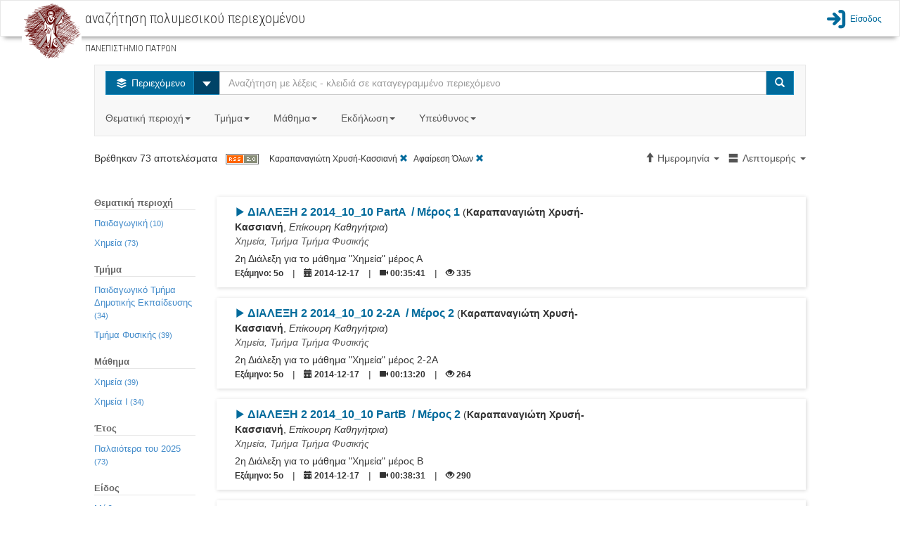

--- FILE ---
content_type: text/html;charset=utf-8
request_url: http://delos.upatras.gr/opendelos/search?st=d926bc6c%7C6ca7df9e%7Cf6b8b07a&sb=Date&sd=ascending
body_size: 15048
content:

  

<!DOCTYPE html>
<html lang="en">
  <head>
    <meta content="text/html; charset=UTF-8" http-equiv="content-type" /> 
    <meta charset="utf-8">
    <meta http-equiv="X-UA-Compatible" content="IE=edge">
    <meta name="viewport" content="width=device-width, initial-scale=1">
    <meta name="description" content="">
    <meta name="author" content="">
    <title>openDelos: Search Multimedia Content</title>  

    
     	 <link href="/opendelos/resources/bootstrap_303/css/bootstrap.min.css" rel="stylesheet"/>
 		 <link href="/opendelos/resources/bootstrap-datepicker/css/bootstrap-datetimepicker.css" rel="stylesheet" />
 		 <link href="/opendelos/resources/bootstrap-modal/css/bootstrap-modal-bs3patch.css" rel="stylesheet" />
 		 <link href="/opendelos/resources/bootstrap-modal/css/bootstrap-modal.css" rel="stylesheet" />  
 		 <link href="/opendelos/resources/dataTables/css/demo_table.css" rel="stylesheet" />  
 		 <link href="/opendelos/resources/alertify/css/alertify.core.css" rel="stylesheet" />
 		 <link href="/opendelos/resources/alertify/css/alertify.bootstrap.css" rel="stylesheet" />
 		 
 		 <link href="/opendelos/resources/custom-scrollbar/jquery.mCustomScrollbar.css" rel="stylesheet" /> 
 		 <link href="/opendelos/resources/gallery/css/blueimp-gallery.min.css" rel="stylesheet" /> 
	     <link href="/opendelos/resources/clock-picker/clockpicker.css" rel="stylesheet" /> 
	     <link href="/opendelos/resources/spinedit/bootstrap-spinedit.css" rel="stylesheet" /> 
	     <link href="/opendelos/resources/select2/select2.css" rel="stylesheet" /> 
	     <link href="/opendelos/resources/select2/select2-bootstrap.css" rel="stylesheet" /> 
    
	    <!-- HTML5 shim and Respond.js IE8 support of HTML5 elements and media queries -->
	    <!--[if lt IE 9]>
	      <script src="https://oss.maxcdn.com/libs/html5shiv/3.7.0/html5shiv.js"></script>
	      <script src="https://oss.maxcdn.com/libs/respond.js/1.4.2/respond.min.js"></script>
	    <![endif]-->
	    
   		<!-- fontello icon fonts start -->
		<link rel="stylesheet" href="/opendelos/resources/font-css/delos.css">
		<link rel="stylesheet" href="/opendelos/resources/font-css/animation.css">
		<!--[if IE 7]><link rel="stylesheet" href="css/delos-ie7.css"><![endif]-->
		<!-- fontello icon fonts end -->
  	    <link href='//fonts.googleapis.com/css?family=Ubuntu+Condensed&amp;subset=latin,greek' rel='stylesheet' type='text/css'>
		<link href='//fonts.googleapis.com/css?family=Roboto+Condensed:300&amp;subset=latin,greek' rel='stylesheet' type='text/css'>
		<link href="/opendelos/resources/search/wcag.css" rel="stylesheet" /> 
    
        <style>
        /*
			 body { padding-top: 115px; }
			*/ 
 			 /*  font icons for main buttons start  */
			.brand { max-height: 40px; overflow: visible;padding-top: 0;padding-bottom: 0; float:left}			
	
			.logo-position{
				background-color: #ffffff;
				height:70px;
				padding: 0px 10px;
				margin:0px;
				float:left;
			
				border-left: 2px solid #C30;
				border-right: 2px solid #C30;
				position:relative;
			}
			.mainButtonsIconsSize
			{
				font-size: 80px;
				line-height:80px;
			    -webkit-font-smoothing: antialiased;
			    -moz-osx-font-smoothing: grayscale;
				
			}
			
			.dropdown-large {
			  position: static !important;
			}
			.dropdown-menu-large {
			  margin-left: 16px;
			  margin-right: 16px;
			  padding: 20px 0px;
			}
			.dropdown-menu-large > li > ul {
			  padding: 0;
			  margin: 0;
			}
			.dropdown-menu-large > li > ul > li {
			  list-style: none;
			}
			.dropdown-menu-large > li > ul > li > a {
			  display: block;
			  padding: 3px 20px;
			  clear: both;
			  font-weight: normal;
			  line-height: 1.428571429;
			  color: #333333;
			  white-space: normal;
			}
			.dropdown-menu-large > li ul > li > a:hover,
			.dropdown-menu-large > li ul > li > a:focus {
			  text-decoration: none;
			  color: #262626;
			  background-color: #f5f5f5;
			}
			.dropdown-menu-large .disabled > a,
			.dropdown-menu-large .disabled > a:hover,
			.dropdown-menu-large .disabled > a:focus {
			  color: #999999;
			}
			.dropdown-menu-large .disabled > a:hover,
			.dropdown-menu-large .disabled > a:focus {
			  text-decoration: none;
			  background-color: transparent;
			  background-image: none;
			  filter: progid:DXImageTransform.Microsoft.gradient(enabled = false);
			  cursor: not-allowed;
			}
			.dropdown-menu-large .dropdown-header {
			  color: #428bca;
			  font-size: 18px;
			}
			@media (max-width: 768px) {
			  .dropdown-menu-large {
			    margin-left: 0 ;
			    margin-right: 0 ;
			  }
			  .dropdown-menu-large > li {
			    margin-bottom: 0px;
			  }
			  .dropdown-menu-large > li:last-child {
			    margin-bottom: 0;
			  }
			  .dropdown-menu-large .dropdown-header {
			    padding: 3px 15px !important;
			  }			  
			}
			
			.tooltip{
				background-color: transparent !important;
				border: none !important;				
			}
		</style> 
  </head>

  <body>

	 


 

 

<link href="/opendelos/resources/search/navbar.css" rel="stylesheet" property="stylesheet"/> 

<nav class="navbar navbar-default bottom-shadow" role="navigation">
	<div class="container-fluid">
		<div class="navbar-header">	        
	        <div class="institute-brand"><a href="/opendelos/;jsessionid=40308EF4CADA6A44D1E82E4D8D47AD9B"><img alt="ΠΑΝΕΠΙΣΤΗΜΙΟ ΠΑΤΡΩΝ" class="institute-logo" src="/opendelos/resources/logos/upatras.png"/></a></div>
	        <div id="main-title-navbar" class="institute-text">
	            <h1><span id="navbar_title_span">αναζήτηση πολυμεσικού περιεχομένου</span> </h1>	            
	            <p style="line-height:15px; font-size:15px"> <small>ΠΑΝΕΠΙΣΤΗΜΙΟ ΠΑΤΡΩΝ</small></p>
	        </div>
	        <button type="button" class="navbar-toggle collapsed btn btn-primary" data-toggle="collapse" data-target="#main-menu-options">
	           <span class="text-primary blue-link-wcag-color"> <span class="glyphicon glyphicon-th-large blue-link-wcag-color"></span> Επιλογές </span>
	            </button>
		</div>  			
		
		<div id="main-menu-options" class="collapse navbar-collapse navbar-right" >
			<ul class="navbar-nav navbar-right" style="list-style-type: none; padding-left:0px;" >				
				

					
						
								 	
						 	<li>
						 		<a class="top-menu blue-link-wcag-color" href="/opendelos/;jsessionid=40308EF4CADA6A44D1E82E4D8D47AD9Blogin"><span class="icon-main-menu-login blue-link-wcag-color" style="font-size:28px;vertical-align:middle;"></span><span class="login-text blue-link-wcag-color" >Είσοδος</span></a>
						 	</li>
						
									
			</ul>
		</div> 
		
		
		

		
		
		
		
		
		
		
		
		
		
		
		
		
		
		
			
			
 
		
 
	</div>
</nav> 
 	 <div class="container-fluid">
		<div class="row">
		 	
 
 
  
 
  
  <link href="/opendelos/resources/search/search.css" rel="stylesheet" property="stylesheet"/> 
  
 <div class="row">
   <div class="col-md-12">&nbsp;<br/></div>
 </div> 

 <div class="row">
   <div class="col-xs-12 col-sm-10 col-sm-offset-1 col-md-10 col-md-offset-1  col-lg-10 col-lg-offset-1"> 
		 <nav class="navbar navbar-default">
			<div class="">
			 <form class="navbar-form navbar-left search-width" role="search">
             	<div class="input-group">
                	<div class="input-group-btn">
            			<button type="button" class="btn btn-info dropdown-toggle blue-btn-wcag-bgnd-color" data-toggle="dropdown"><span class="icon-on-demand"></span>
            				<span class="hide-text"> Περιεχόμενο </span>
            			</button>
						 <button id="btn-carret-ondemand" type="button" class="btn btn-info dropdown-toggle" data-toggle="dropdown">
                          <span class="caret caret-large"></span>
                          <span class="sr-only">Select</span>
 						</button>
            			<ul class="dropdown-menu" role="menu">
			                <li><a class="transp-bg-color-search wcag-black" href="search-live"><span class="icon-live-lecture text-danger"></span> Ζωντανές Μεταδόσεις</a></li>
			                <li><a class="transp-bg-color-search wcag-black" href="search-future"><span class="icon-scheduled text-success"></span> Πρόγραμμα</a></li>
            			</ul>
          			</div>
          
                    <input aria-labelledby="main-title-navbar" name="q" id="q" type="text" class="form-control" title="Αναζήτηση με λέξεις - κλειδιά σε καταγεγραμμένο περιεχόμενο" placeholder="Αναζήτηση με λέξεις - κλειδιά σε καταγεγραμμένο περιεχόμενο">
          
                    <span class="input-group-btn">
            			<button type="submit" class="btn btn-info blue-btn-wcag-bgnd-color"><span class="glyphicon glyphicon-search"></span><span class="sr-only">Search</span></button>
          			</span>
                          
                </div>
		      </form>
		      
				<ul class="nav navbar-nav">
					<li class="dropdown dropdown-large">
						<a href="#" class="dropdown-toggle gray-link-wcag-color" data-toggle="dropdown">Θεματική περιοχή<strong class="caret"></strong>&nbsp;</a>
						<ul class="dropdown-menu dropdown-menu-large row">
							
															
								
										
									

										
												
													
									<li class="col-md-3 col-sm-12">
										<ul>
										
			
								
									
									   													
										<li class="dropdown-header">Θετικές και Φυσικές Επιστήμες</li>
									
									
																				 						
															
									

										
			
								
									
									
										<li><a class="gray-accesskeys-link-wcag-color" href="search?ctg=maths">Μαθηματικά</a></li>
									
																				 						
															
									

										
			
								
									
									
										<li><a class="gray-accesskeys-link-wcag-color" href="search?ctg=cis">Επιστήμες Υπολογιστών, Πληροφορικής, Τηλεπικοινωνιών</a></li>
									
																				 						
															
									

										
			
								
									
									
										<li><a class="gray-accesskeys-link-wcag-color" href="search?ctg=phys">Φυσική</a></li>
									
																				 						
															
									

										
			
								
									
									
										<li><a class="gray-accesskeys-link-wcag-color" href="search?ctg=chem">Χημεία</a></li>
									
																				 						
															
									

										
			
								
									
									
										<li><a class="gray-accesskeys-link-wcag-color" href="search?ctg=environ">Γεωεπιστήμες και Επιστήμες Περιβάλλοντος</a></li>
									
																				 						
															
									

										
			
								
									
									
										<li><a class="gray-accesskeys-link-wcag-color" href="search?ctg=biology">Βιολογικές Επιστήμες</a></li>
									
																				 						
															
									

										
			
								
									
									
										<li><a class="gray-accesskeys-link-wcag-color" href="search?ctg=othernatural">Άλλες Φυσικές Επιστήμες</a></li>
									
																				 						
															
								
										
									

										
			
								
									
									   
									    <li class="divider"></li>
									   													
										<li class="dropdown-header">Γεωργικές Επιστήμες</li>
									
									
																				 						
															
									

										
			
								
									
									
										<li><a class="gray-accesskeys-link-wcag-color" href="search?ctg=agrifor">Γεωργία, Δασοκομία και Αλιεία</a></li>
									
																				 						
															
									

										
			
								
									
									
										<li><a class="gray-accesskeys-link-wcag-color" href="search?ctg=animal">Επιστήμες Ζωικής Παραγωγής</a></li>
									
																				 						
															
									

										
			
								
									
									
										<li><a class="gray-accesskeys-link-wcag-color" href="search?ctg=agribio">Γεωργική Βιοτεχνολογία</a></li>
									
																				 						
															
									

										
			
								
									
									
										<li><a class="gray-accesskeys-link-wcag-color" href="search?ctg=rural">Αγροτική Ανάπτυξη και Διοίκηση</a></li>
									
																				 						
															
									

										
			
								
									
									
										<li><a class="gray-accesskeys-link-wcag-color" href="search?ctg=otheragri">Άλλες Γεωργικές Επιστήμες</a></li>
									
																				 						
															
								
										
									

										
											
											</ul>
										</li>	
												
													
									<li class="col-md-3 col-sm-12">
										<ul>
										
			
								
									
									   													
										<li class="dropdown-header">Ανεξάρτητα Τμήματα</li>
									
									
																				 						
															
									

										
			
								
									
									
										<li><a class="gray-accesskeys-link-wcag-color" href="search?ctg=otherinddep">Άλλα Ανεξάρτητα Τμήματα</a></li>
									
																				 						
															
									

										
			
								
									
									
										<li><a class="gray-accesskeys-link-wcag-color" href="search?ctg=milit">Στρατιωτικές Σχολές</a></li>
									
																				 						
															
								
										
									

										
			
								
									
									   
									    <li class="divider"></li>
									   													
										<li class="dropdown-header">Μηχανική και Τεχνολογία</li>
									
									
																				 						
															
									

										
			
								
									
									
										<li><a class="gray-accesskeys-link-wcag-color" href="search?ctg=civil">Επιστήμες Πολιτικού Μηχανικού</a></li>
									
																				 						
															
									

										
			
								
									
									
										<li><a class="gray-accesskeys-link-wcag-color" href="search?ctg=eeeeie">Επιστήμες Ηλεκτρολόγου Μηχανικού</a></li>
									
																				 						
															
									

										
			
								
									
									
										<li><a class="gray-accesskeys-link-wcag-color" href="search?ctg=mcec">Επιστήμες Μηχανικού Η/Υ και Ηλεκτρονικού Μηχανικού</a></li>
									
																				 						
															
									

										
			
								
									
									
										<li><a class="gray-accesskeys-link-wcag-color" href="search?ctg=mechan">Επιστήμες Μηχανολόγου Μηχανικού</a></li>
									
																				 						
															
									

										
			
								
									
									
										<li><a class="gray-accesskeys-link-wcag-color" href="search?ctg=chemic">Επιστήμες Χημικού Μηχανικού</a></li>
									
																				 						
															
									

										
			
								
									
									
										<li><a class="gray-accesskeys-link-wcag-color" href="search?ctg=mateng">Μηχανική Υλικών</a></li>
									
																				 						
															
									

										
			
								
									
									
										<li><a class="gray-accesskeys-link-wcag-color" href="search?ctg=medeng">Βιοϊατρική Μηχανική</a></li>
									
																				 						
															
									

										
			
								
									
									
										<li><a class="gray-accesskeys-link-wcag-color" href="search?ctg=enveng">Μηχανική Περιβάλλοντος</a></li>
									
																				 						
															
									

										
			
								
									
									
										<li><a class="gray-accesskeys-link-wcag-color" href="search?ctg=architects">Αρχιτεκτονική και σχέδιο</a></li>
									
																				 						
															
									

										
			
								
									
									
										<li><a class="gray-accesskeys-link-wcag-color" href="search?ctg=engecon">Μηχανική Οικονομίας και Διοίκησης</a></li>
									
																				 						
															
									

										
			
								
									
									
										<li><a class="gray-accesskeys-link-wcag-color" href="search?ctg=othereng">Άλλες Επιστήμες Μηχανικής και Τεχνολογίας</a></li>
									
																				 						
															
								
										
									

										
											
											</ul>
										</li>	
												
													
									<li class="col-md-3 col-sm-12">
										<ul>
										
			
								
									
									   													
										<li class="dropdown-header">Κοινωνικές Επιστήμες</li>
									
									
																				 						
															
									

										
			
								
									
									
										<li><a class="gray-accesskeys-link-wcag-color" href="search?ctg=anthro">Ανθρωπολογία</a></li>
									
																				 						
															
									

										
			
								
									
									
										<li><a class="gray-accesskeys-link-wcag-color" href="search?ctg=psych">Ψυχολογία</a></li>
									
																				 						
															
									

										
			
								
									
									
										<li><a class="gray-accesskeys-link-wcag-color" href="search?ctg=ecobi">Οικονομικά και Διοίκηση Επιχειρήσεων</a></li>
									
																				 						
															
									

										
			
								
									
									
										<li><a class="gray-accesskeys-link-wcag-color" href="search?ctg=edusoc">Εκπαίδευση</a></li>
									
																				 						
															
									

										
			
								
									
									
										<li><a class="gray-accesskeys-link-wcag-color" href="search?ctg=sociology">Κοινωνιολογία</a></li>
									
																				 						
															
									

										
			
								
									
									
										<li><a class="gray-accesskeys-link-wcag-color" href="search?ctg=law">Νομική Επιστήμη - Δίκαιο</a></li>
									
																				 						
															
									

										
			
								
									
									
										<li><a class="gray-accesskeys-link-wcag-color" href="search?ctg=political">Πολιτικές Επιστήμες</a></li>
									
																				 						
															
									

										
			
								
									
									
										<li><a class="gray-accesskeys-link-wcag-color" href="search?ctg=infoscie">Επιστήμη της πληροφόρησης</a></li>
									
																				 						
															
									

										
			
								
									
									
										<li><a class="gray-accesskeys-link-wcag-color" href="search?ctg=ecogeosoc">Κοινωνική και Οικονομική Γεωγραφία</a></li>
									
																				 						
															
									

										
			
								
									
									
										<li><a class="gray-accesskeys-link-wcag-color" href="search?ctg=mediacomm">ΜΜΕ και Επικοινωνίες</a></li>
									
																				 						
															
									

										
			
								
									
									
										<li><a class="gray-accesskeys-link-wcag-color" href="search?ctg=othersoc">Άλλες Κοινωνικές Επιστήμες</a></li>
									
																				 						
															
								
										
									

										
			
								
									
									   
									    <li class="divider"></li>
									   													
										<li class="dropdown-header">Άλλο Επιστημονικό Πεδίο</li>
									
									
																				 						
															
									

										
			
								
									
									
										<li><a class="gray-accesskeys-link-wcag-color" href="search?ctg=othersubsubj">Άλλο Επιστημονικό Υπο-Πεδίο</a></li>
									
																				 						
															
								
										
									

										
											
											</ul>
										</li>	
												
													
									<li class="col-md-3 col-sm-12">
										<ul>
										
			
								
									
									   													
										<li class="dropdown-header">Ιατρική, Επιστήμες και Επαγγέλματα Υγείας</li>
									
									
																				 						
															
									

										
			
								
									
									
										<li><a class="gray-accesskeys-link-wcag-color" href="search?ctg=basicmed">Βασική Ιατρική</a></li>
									
																				 						
															
									

										
			
								
									
									
										<li><a class="gray-accesskeys-link-wcag-color" href="search?ctg=clinicalmed">Κλινική Ιατρική</a></li>
									
																				 						
															
									

										
			
								
									
									
										<li><a class="gray-accesskeys-link-wcag-color" href="search?ctg=healthsci">Επιστήμες Υγείας</a></li>
									
																				 						
															
									

										
			
								
									
									
										<li><a class="gray-accesskeys-link-wcag-color" href="search?ctg=veterin">Κτηνιατρική</a></li>
									
																				 						
															
									

										
			
								
									
									
										<li><a class="gray-accesskeys-link-wcag-color" href="search?ctg=hcare">Επαγγέλματα Υγείας</a></li>
									
																				 						
															
									

										
			
								
									
									
										<li><a class="gray-accesskeys-link-wcag-color" href="search?ctg=medbio">Ιατρική Βιοτεχνολογία</a></li>
									
																				 						
															
									

										
			
								
									
									
										<li><a class="gray-accesskeys-link-wcag-color" href="search?ctg=physedu">Επιστήμες Ανθρώπινης Κίνησης και Ποιότητας Ζωής</a></li>
									
																				 						
															
									

										
			
								
									
									
										<li><a class="gray-accesskeys-link-wcag-color" href="search?ctg=fnscie">Επιστήμες Τροφίμων και Διατροφής</a></li>
									
																				 						
															
									

										
			
								
									
									
										<li><a class="gray-accesskeys-link-wcag-color" href="search?ctg=othermed">Άλλες Ιατρικές Επιστήμες</a></li>
									
																				 						
															
								
										
									

										
			
								
									
									   
									    <li class="divider"></li>
									   													
										<li class="dropdown-header">Ανθρωπιστικές Επιστήμες και Τέχνες</li>
									
									
																				 						
															
									

										
			
								
									
									
										<li><a class="gray-accesskeys-link-wcag-color" href="search?ctg=hisarch">Ιστορία και Αρχαιολογία</a></li>
									
																				 						
															
									

										
			
								
									
									
										<li><a class="gray-accesskeys-link-wcag-color" href="search?ctg=langlit">Γλώσσα και Λογοτεχνία</a></li>
									
																				 						
															
									

										
			
								
									
									
										<li><a class="gray-accesskeys-link-wcag-color" href="search?ctg=philosophy">Φιλοσοφία, Ηθική, Θρησκεία</a></li>
									
																				 						
															
									

										
			
								
									
									
										<li><a class="gray-accesskeys-link-wcag-color" href="search?ctg=arts">Τέχνες</a></li>
									
																				 						
															
									

										
			
								
									
									
										<li><a class="gray-accesskeys-link-wcag-color" href="search?ctg=pedagogy">Παιδαγωγική</a></li>
									
																				 						
															
									

										
			
								
									
									
										<li><a class="gray-accesskeys-link-wcag-color" href="search?ctg=otherhum">Άλλες Ανθρωπιστικές Επιστήμες</a></li>
									
																				 						
							
											</ul>
										</li>	
							
						</ul>
						
					</li>

					<li class="dropdown dropdown-large">
						<a href="#" class="dropdown-toggle gray-link-wcag-color" data-toggle="dropdown">Τμήμα<strong class="caret"></strong>&nbsp;</a>
						<ul class="dropdown-menu dropdown-menu-large row col-sm-12">
							<li class="col-md-3 col-sm-12">
								 <ul>
									
										
											
											<li class="dropdown-header">Πολυτεχνική Σχολή</li>		
											
												<li><a class="gray-accesskeys-link-wcag-color" href="search?dp=ceid">Τμήμα Mηχανικών Η/Υ &amp; Πληροφορικής</a></li>																						
											
												<li><a class="gray-accesskeys-link-wcag-color" href="search?dp=arch">Τμήμα Αρχιτεκτόνων Μηχανικών</a></li>																						
											
												<li><a class="gray-accesskeys-link-wcag-color" href="search?dp=culture">Τμήμα Διαχείρισης Πολιτισμικού Περιβάλλοντος και Νέων Τεχνολογιών</a></li>																						
											
												<li><a class="gray-accesskeys-link-wcag-color" href="search?dp=deapt">Τμήμα Διοίκησης Επιχειρήσεων Αγροτικών Προϊόντων και Τροφίμων</a></li>																						
											
												<li><a class="gray-accesskeys-link-wcag-color" href="search?dp=ece">Τμήμα Ηλεκτρολόγων Μηχανικών &amp; Τεχνολογίας Υπολογιστών</a></li>																						
											
												<li><a class="gray-accesskeys-link-wcag-color" href="search?dp=mead">Τμήμα Μηχανολόγων &amp; Αεροναυπηγών Μηχανικών</a></li>																						
											
												<li><a class="gray-accesskeys-link-wcag-color" href="search?dp=civil">Τμήμα Πολιτικών Mηχανικών</a></li>																						
											
												<li><a class="gray-accesskeys-link-wcag-color" href="search?dp=chemeng">Τμήμα Χημικών Μηχανικών</a></li>																						
											
										
									
										
											
											    <li class="divider"></li>
										    
											<li class="dropdown-header">Σχολή Ανθρωπιστικών και Κοινωνικών Επιστημών</li>		
											
												<li><a class="gray-accesskeys-link-wcag-color" href="search?dp=elemedu">Παιδαγωγικό Τμήμα Δημοτικής Εκπαίδευσης</a></li>																						
											
												<li><a class="gray-accesskeys-link-wcag-color" href="search?dp=ecedu">Τμήμα Επιστημών της Εκπαίδευσης και της Αγωγής στην Προσχολική Ηλικία</a></li>																						
											
												<li><a class="gray-accesskeys-link-wcag-color" href="search?dp=theaterst">Τμήμα Θεατρικών Σπουδών</a></li>																						
											
												<li><a class="gray-accesskeys-link-wcag-color" href="search?dp=lit">Τμήμα Φιλολογίας</a></li>																						
											
												<li><a class="gray-accesskeys-link-wcag-color" href="search?dp=phil">Τμήμα Φιλοσοφίας</a></li>																						
											
										
									
										
									
										
									
										
									
										
									
								</ul> 
							</li>
							<li class="col-md-3 col-sm-12">
								 <ul>
									
										
									
										
									
										
											
											<li class="dropdown-header">Σχολή Επιστημών Υγείας</li>		
											
												<li><a class="gray-accesskeys-link-wcag-color" href="search?dp=med">Tμήμα Ιατρικής</a></li>																						
											
												<li><a class="gray-accesskeys-link-wcag-color" href="search?dp=pharmacy">Tμήμα Φαρμακευτικής</a></li>																						
											
										
									
										
											
											    <li class="divider"></li>
										    
											<li class="dropdown-header">Σχολή Θετικών Επιστημών</li>		
											
												<li><a class="gray-accesskeys-link-wcag-color" href="search?dp=biology">Τμήμα Βιολογίας</a></li>																						
											
												<li><a class="gray-accesskeys-link-wcag-color" href="search?dp=geology">Τμήμα Γεωλογίας</a></li>																						
											
												<li><a class="gray-accesskeys-link-wcag-color" href="search?dp=matersci">Τμήμα Επιστήμης των Υλικών</a></li>																						
											
												<li><a class="gray-accesskeys-link-wcag-color" href="search?dp=math">Τμήμα Μαθηματικών</a></li>																						
											
												<li><a class="gray-accesskeys-link-wcag-color" href="search?dp=physics">Τμήμα Φυσικής</a></li>																						
											
												<li><a class="gray-accesskeys-link-wcag-color" href="search?dp=chem">Τμήμα Χημείας</a></li>																						
											
										
									
										
									
										
									
								</ul>
							</li>
							<li class="col-md-3 col-sm-12">
								 <ul>
									
										
									
										
									
										
									
										
									
										
										 	
											<li class="dropdown-header">Σχολή Οργάνωσης και Διοίκησης Επιχειρήσεων</li>		
											
												<li><a class="gray-accesskeys-link-wcag-color" href="search?dp=bma">Τμήμα Διοίκησης Επιχειρήσεων</a></li>																						
											
												<li><a class="gray-accesskeys-link-wcag-color" href="search?dp=deapt">Τμήμα Διοίκησης Επιχειρήσεων Αγροτικών Προϊόντων &amp;amp; Τροφίμων</a></li>																						
											
												<li><a class="gray-accesskeys-link-wcag-color" href="search?dp=econ">Τμήμα Οικονομικών Επιστημών</a></li>																						
											
										
									
										
										 	
											    <li class="divider"></li>
										    
											<li class="dropdown-header">Υπόλοιπες Υπηρεσίες</li>		
											
												<li><a class="gray-accesskeys-link-wcag-color" href="search?dp=erasmus">Διεθνείς Σχέσεις - Erasmus+</a></li>																						
											
												<li><a class="gray-accesskeys-link-wcag-color" href="search?dp=ocwupatras">Δράση Ανοικτών Ακαδημαϊκών Μαθημάτων</a></li>																						
											
												<li><a class="gray-accesskeys-link-wcag-color" href="search?dp=UPnet">Κέντρο Λειτουργίας Δικτύου (UPnet)</a></li>																						
											
										
									
								</ul>
							</li>
							<li class="col-md-3 col-sm-12">
								 <ul>
									
										
									
										
									
										
									
										
									
										
									
										
									
								</ul>
							</li>
						</ul>			
					</li>
					
					<li class="dropdown" id="courses_drop_down">
						<a href="#" class="dropdown-toggle gray-link-wcag-color" data-toggle="dropdown">Μάθημα<strong class="caret"></strong>&nbsp;</a>

			         	<ul class="dropdown-menu dropdown-menu-large row" style="min-width:250px">
			            	<li>
			            		<form class="form" id="findcourse" style=" margin:10px"> 
			            			<label class="sr-only" for="course_filter_input">Τίτλος μαθήματος</label>
				            		<input type="text" class="form-control" placeholder="Τίτλος μαθήματος" id="course_filter_input">				            	
				            	</form>
							</li>
							<li>
				            	<ul id="course_filter_res" style="overflow: auto; display:block; max-height:300px; margin-right:10px;">
							    									
											<li><a class="gray-accesskeys-link-wcag-color" href="search?crs=e0d96d61">Erasmus+</a></li>
																	
											<li><a class="gray-accesskeys-link-wcag-color" href="search?crs=34a445a6">H Τηλεπισκόπηση στη Διαχείριση  του Θαλάσσιου Περιβάλλοντος</a></li>
																	
											<li><a class="gray-accesskeys-link-wcag-color" href="search?crs=f8390fd9">Kant: Ηθική Φιλοσοφία</a></li>
																	
											<li><a class="gray-accesskeys-link-wcag-color" href="search?crs=c74ca20d">O Πλάτων και ο Αριστοτέλης για την Ψυχή</a></li>
																	
											<li><a class="gray-accesskeys-link-wcag-color" href="search?crs=1d91f814">Αισθητική</a></li>
																	
											<li><a class="gray-accesskeys-link-wcag-color" href="search?crs=efb90696">Ανοικτά Μαθήματα - Οδηγίες</a></li>
																	
											<li><a class="gray-accesskeys-link-wcag-color" href="search?crs=47fcaa0a">Αριθμητική Ανάλυση</a></li>
																	
											<li><a class="gray-accesskeys-link-wcag-color" href="search?crs=33673818">Αριστοτέλης: Γνωσιοθεωρία Μεταφυσική</a></li>
																	
											<li><a class="gray-accesskeys-link-wcag-color" href="search?crs=46420ee">Αρχαία Ελληνική Ηθική και Πολιτική Φιλοσοφία</a></li>
																	
											<li><a class="gray-accesskeys-link-wcag-color" href="search?crs=a3cb001b">Αρχαία Ελληνική Ιστοριογραφία: Ηρόδοτος</a></li>
																	
											<li><a class="gray-accesskeys-link-wcag-color" href="search?crs=a32a1be8">Αρχαία Ελληνική Φιλοσοφία: Πλάτων και η Θεωρία των Ιδεών</a></li>
																	
											<li><a class="gray-accesskeys-link-wcag-color" href="search?crs=bf29573d">Αρχαίο Ελληνικό Δράμα: Ευριπίδης</a></li>
																	
											<li><a class="gray-accesskeys-link-wcag-color" href="search?crs=4c0c8d37">Αρχιτεκτονική Και Οπτική Επικοινωνία Ι - Αναπαραστάσεις</a></li>
																	
											<li><a class="gray-accesskeys-link-wcag-color" href="search?crs=349bd65e">Βυζαντινή Ιστορία</a></li>
																	
											<li><a class="gray-accesskeys-link-wcag-color" href="search?crs=8826c859">Βυζαντινοί Ιστορικοί και Χρονογράφοι</a></li>
																	
											<li><a class="gray-accesskeys-link-wcag-color" href="search?crs=e98ae3f4">Γενική Χημεία</a></li>
																	
											<li><a class="gray-accesskeys-link-wcag-color" href="search?crs=35fcb3c8">Γεωλογία και Σεισμοί</a></li>
																	
											<li><a class="gray-accesskeys-link-wcag-color" href="search?crs=ac13b486">Γλωσσική Κατάκτηση</a></li>
																	
											<li><a class="gray-accesskeys-link-wcag-color" href="search?crs=f1edcbfd">Γραμμική Άλγεβρα</a></li>
																	
											<li><a class="gray-accesskeys-link-wcag-color" href="search?crs=422ad535">Διακριτά Μαθηματικά Ι</a></li>
																	
											<li><a class="gray-accesskeys-link-wcag-color" href="search?crs=18dfaf21">Διαπολιτσμική Παιδαγωγική</a></li>
																	
											<li><a class="gray-accesskeys-link-wcag-color" href="search?crs=90080b79">Διαχείριση Έργων</a></li>
																	
											<li><a class="gray-accesskeys-link-wcag-color" href="search?crs=f4e5201b">Διδακτική της Φυσικής: Ερευνητικές προσεγγίσεις στη μάθηση και στη διδασκαλία</a></li>
																	
											<li><a class="gray-accesskeys-link-wcag-color" href="search?crs=b587d896">Είδη και Μορφές του Μουσικού Θεάτρου από το 1600 ἐως τον 20ο αιώνα</a></li>
																	
											<li><a class="gray-accesskeys-link-wcag-color" href="search?crs=95eeb5a">Εισαγωγή στα Πληροφοριακά Συστήματα</a></li>
																	
											<li><a class="gray-accesskeys-link-wcag-color" href="search?crs=c064829d">Εισαγωγή στη Βυζαντινή Φιλολογία</a></li>
																	
											<li><a class="gray-accesskeys-link-wcag-color" href="search?crs=c4643a51">Εισαγωγή στη Δικτύωση Υπολογιστών</a></li>
																	
											<li><a class="gray-accesskeys-link-wcag-color" href="search?crs=4117d7ee">Εισαγωγή στην αρχαιολογία του αρχαίου θεάτρου</a></li>
																	
											<li><a class="gray-accesskeys-link-wcag-color" href="search?crs=2d032024">Εισαγωγή στην Αστροσωματιδιακή Φυσική (Σεμινάρια Τμήματος Φυσικής)</a></li>
																	
											<li><a class="gray-accesskeys-link-wcag-color" href="search?crs=1ea165af">Εισαγωγή στη Ρομποτική</a></li>
																	
											<li><a class="gray-accesskeys-link-wcag-color" href="search?crs=c2d35aa7">Εισαγωγή στη Χημική Μηχανική</a></li>
																	
											<li><a class="gray-accesskeys-link-wcag-color" href="search?crs=9a0e0f9a">Εισαγωγή στις Εικαστικές Τέχνες</a></li>
																	
											<li><a class="gray-accesskeys-link-wcag-color" href="search?crs=eff26805">Εισαγωγή στους Αλγόριθμους</a></li>
																	
											<li><a class="gray-accesskeys-link-wcag-color" href="search?crs=93e4e0d">Εισαγωγή στους Υπολογιστές</a></li>
																	
											<li><a class="gray-accesskeys-link-wcag-color" href="search?crs=9e2da8cb">Επικοινωνία Ανθρώπου-Μηχανής &amp;amp; Σχεδίαση Διαδραστικών Συστημάτων</a></li>
																	
											<li><a class="gray-accesskeys-link-wcag-color" href="search?crs=5cc1f5ae">Επιστημονικός Υπολογισμός Ι</a></li>
																	
											<li><a class="gray-accesskeys-link-wcag-color" href="search?crs=a09c4d0d">Επιχειρησιακή &#039;Ερευνα (Εφαρμογές με το Λογισμικό R)</a></li>
																	
											<li><a class="gray-accesskeys-link-wcag-color" href="search?crs=e0d956b6">Εργαστηριακή Αστρονομία</a></li>
																	
											<li><a class="gray-accesskeys-link-wcag-color" href="search?crs=6beaed3b">Εργαστηριακή Αστροφυσική</a></li>
																	
											<li><a class="gray-accesskeys-link-wcag-color" href="search?crs=4304322e">Εργαστήριο Ενόργανης Ανάλυσης Ι</a></li>
																	
											<li><a class="gray-accesskeys-link-wcag-color" href="search?crs=8767fd51">Εργαστήριο Ενόργανης Ανάλυσης ΙΙ</a></li>
																	
											<li><a class="gray-accesskeys-link-wcag-color" href="search?crs=d1b9e315">Εργαστήριο Χημείας ΙΙ</a></li>
																	
											<li><a class="gray-accesskeys-link-wcag-color" href="search?crs=f36ca6c2">Εφαρμογές της Ψηφιακής Επεξεργασίας Σημάτων</a></li>
																	
											<li><a class="gray-accesskeys-link-wcag-color" href="search?crs=2c92186f">Έφαρμοσμένη Ηθική </a></li>
																	
											<li><a class="gray-accesskeys-link-wcag-color" href="search?crs=a4c605c">Ηλεκτρικές Μηχανές Ι</a></li>
																	
											<li><a class="gray-accesskeys-link-wcag-color" href="search?crs=9d57cbb3">Ηλεκτρικές Μηχανές ΙΙ</a></li>
																	
											<li><a class="gray-accesskeys-link-wcag-color" href="search?crs=2e7362b3">Ηλεκτροδυναμική</a></li>
																	
											<li><a class="gray-accesskeys-link-wcag-color" href="search?crs=15ada403">Ηλεκτρονικά Ισχύος I</a></li>
																	
											<li><a class="gray-accesskeys-link-wcag-color" href="search?crs=6b74dc1b">Ηλεκτρονικά Ισχύος ΙΙ</a></li>
																	
											<li><a class="gray-accesskeys-link-wcag-color" href="search?crs=ab8db71">Ηλεκτρονικά Στοιχεία Ισχύος και Βιομηχανικές Εφαρμογές</a></li>
																	
											<li><a class="gray-accesskeys-link-wcag-color" href="search?crs=b7b71eba">Ημερίδα Ενημέρωσης 18 Φεβρουαρίου 2014</a></li>
																	
											<li><a class="gray-accesskeys-link-wcag-color" href="search?crs=f18c5adf">Ημερίδα Ενημέρωσης 23 Απριλίου 2015</a></li>
																	
											<li><a class="gray-accesskeys-link-wcag-color" href="search?crs=52dbfbdd">Η ποίηση και η ποιητική του Κ. Π. Καβάφη</a></li>
																	
											<li><a class="gray-accesskeys-link-wcag-color" href="search?crs=7b70c217">Θέματα Υπολογιστικής Όρασης &amp;amp; Γραφικής</a></li>
																	
											<li><a class="gray-accesskeys-link-wcag-color" href="search?crs=b658cef3">Θεωρία Λήψης Αποφάσεων</a></li>
																	
											<li><a class="gray-accesskeys-link-wcag-color" href="search?crs=9e641768">Θεωρία Σημάτων και Συστημάτων</a></li>
																	
											<li><a class="gray-accesskeys-link-wcag-color" href="search?crs=265537d9">Κβαντική Επεξεργασία Πληροφορίας</a></li>
																	
											<li><a class="gray-accesskeys-link-wcag-color" href="search?crs=af4455ee">Κβαντική Φυσική Ι</a></li>
																	
											<li><a class="gray-accesskeys-link-wcag-color" href="search?crs=b9320df0">Κλινική Άσκηση στην Πνευμονολογία</a></li>
																	
											<li><a class="gray-accesskeys-link-wcag-color" href="search?crs=593c32d4">Μαθηματικά Διοικητικών και Οικονομικών Επιστημών</a></li>
																	
											<li><a class="gray-accesskeys-link-wcag-color" href="search?crs=60ccef2a">ΜΒΑ - Πληροφοριακά Συστήματα Διοίκησης</a></li>
																	
											<li><a class="gray-accesskeys-link-wcag-color" href="search?crs=99c4f318">Μελέτη Περιπτώσεων στη Λήψη Αποφάσεων</a></li>
																	
											<li><a class="gray-accesskeys-link-wcag-color" href="search?crs=c26d1f1d">Μηχανουργική Τεχνολογία I</a></li>
																	
											<li><a class="gray-accesskeys-link-wcag-color" href="search?crs=774c19f8">Μηχανουργική Τεχνολογία ΙΙ</a></li>
																	
											<li><a class="gray-accesskeys-link-wcag-color" href="search?crs=8c2aef6b">Μουσειολογία Φυσικών Επιστημών</a></li>
																	
											<li><a class="gray-accesskeys-link-wcag-color" href="search?crs=9a80c538">Μύθος και Τελετουργία στην Αρχαία Ελλάδα</a></li>
																	
											<li><a class="gray-accesskeys-link-wcag-color" href="search?crs=553f5a15">Νεοελληνική Φιλολογία: 1670-1830</a></li>
																	
											<li><a class="gray-accesskeys-link-wcag-color" href="search?crs=c69d03e">Νευροβιολογία Μνημονικών Λειτουργιών</a></li>
																	
											<li><a class="gray-accesskeys-link-wcag-color" href="search?crs=18899759">Νευρογλωσσολογία</a></li>
																	
											<li><a class="gray-accesskeys-link-wcag-color" href="search?crs=9b6c2eee">Οικονομικά της Ενέργειας</a></li>
																	
											<li><a class="gray-accesskeys-link-wcag-color" href="search?crs=e337048c">Οικονομική των Φυσικών Πόρων και του Περιβάλλοντος</a></li>
																	
											<li><a class="gray-accesskeys-link-wcag-color" href="search?crs=8ad279fc">Όροι και Συντελεστές της παράστασης Ι</a></li>
																	
											<li><a class="gray-accesskeys-link-wcag-color" href="search?crs=20bc0e00">Παιδαγωγικός Σχεδιασμός με ΤΠΕ στην Πρώτη Σχολική Ηλικία</a></li>
																	
											<li><a class="gray-accesskeys-link-wcag-color" href="search?crs=40fab293">Παράλληλη Επεξεργασία</a></li>
																	
											<li><a class="gray-accesskeys-link-wcag-color" href="search?crs=b7a2b3cd">Πετρολογία Μαγματικών και Μεταμορφωμένων Πετρωμάτων</a></li>
																	
											<li><a class="gray-accesskeys-link-wcag-color" href="search?crs=b98c14b7">Πληροφοριακά Συστήματα Διοίκησης</a></li>
																	
											<li><a class="gray-accesskeys-link-wcag-color" href="search?crs=276ad7f0">Πρόσληψη του Αρχαίου Ελληνικού Δράματος</a></li>
																	
											<li><a class="gray-accesskeys-link-wcag-color" href="search?crs=f1424ecd">Σύγχρονη Πρακτική Φιλοσοφία</a></li>
																	
											<li><a class="gray-accesskeys-link-wcag-color" href="search?crs=128a5c8b">Τεχνητή Νοημοσύνη Ι</a></li>
																	
											<li><a class="gray-accesskeys-link-wcag-color" href="search?crs=2b3c0548">Τεχνητή Νοημοσύνη ΙΙ</a></li>
																	
											<li><a class="gray-accesskeys-link-wcag-color" href="search?crs=788d9b19">Τεχνικό Σχέδιο</a></li>
																	
											<li><a class="gray-accesskeys-link-wcag-color" href="search?crs=7b3448cc">Τεχνολογίες της Πληροφορίας και των Επικοινωνιών στην Εκπαίδευση</a></li>
																	
											<li><a class="gray-accesskeys-link-wcag-color" href="search?crs=f807c0b7">Υγιεινή</a></li>
																	
											<li><a class="gray-accesskeys-link-wcag-color" href="search?crs=f8113804">Φιλοσοφία του Δικαίου</a></li>
																	
											<li><a class="gray-accesskeys-link-wcag-color" href="search?crs=b441daad">Φυσική Ι</a></li>
																	
											<li><a class="gray-accesskeys-link-wcag-color" href="search?crs=87b4d153">Φυσική ΙΙ</a></li>
																	
											<li><a class="gray-accesskeys-link-wcag-color" href="search?crs=89d5d7e">Χημεία</a></li>
																	
											<li><a class="gray-accesskeys-link-wcag-color" href="search?crs=75244af0">Χημεία Ι</a></li>
																	
											<li><a class="gray-accesskeys-link-wcag-color" href="search?crs=5a2de1d0">Χρόνος και Αιωνιότητα στον Πλωτίνο</a></li>
																	
											<li><a class="gray-accesskeys-link-wcag-color" href="search?crs=29d02b0b">Ψηφιακές Τηλεπικοινωνίες</a></li>
																	
											<li><a class="gray-accesskeys-link-wcag-color" href="search?crs=27f69106">Ψηφιακή Επεξεργασία Σημάτων</a></li>
																	
											<li><a class="gray-accesskeys-link-wcag-color" href="search?crs=3d518311">Ψυχογλωσσολογία</a></li>
									
				            	</ul>
			            	</li>

						</ul>
					</li>
					
					<li class="dropdown" id="eventlist_drop_down">
						<a href="#" class="dropdown-toggle gray-link-wcag-color" data-toggle="dropdown">Εκδήλωση<strong class="caret"></strong>&nbsp;</a>

			         	<ul class="dropdown-menu dropdown-menu-large row" style="min-width:250px">
			            	<li>
			            		<form class="form" id="findevent" style=" margin:10px"> 
			            			<label class="sr-only" for="event_filter_input">Τίτλος εκδήλωσης</label>
				            		<input type="text" class="form-control" placeholder="Τίτλος εκδήλωσης" id="event_filter_input">				            	
				            	</form>
							</li>
							<li>
				            	<ul id="event_filter_res" style="overflow: auto; display:block; max-height:300px; margin-right:10px;">
							    	
				            	</ul>
			            	</li>

						</ul>
					</li>
					
					<li class="dropdown" id="staff_drop_down">
						<a href="#" class="dropdown-toggle gray-link-wcag-color" data-toggle="dropdown">Υπεύθυνος<strong class="caret"></strong>&nbsp;</a>

			         	<ul class="dropdown-menu dropdown-menu-large row" style="min-width:250px">
			            	<li>
			            		<form class="form" id="findname" style=" margin:10px"> 
			            			<label class="sr-only" for="staff_member_filter_input">Ονοματεπώνυμο</label>
				            		<input type="text" class="form-control" placeholder="Ονοματεπώνυμο" id="staff_member_filter_input">				            	
				            	</form>
							</li>
							<li>
				            	<ul id="staff_member_filter_res" style="overflow: auto; display:block; max-height:300px; margin-right:10px;">
							    									
											<li><a class="gray-accesskeys-link-wcag-color" href="search?st=f8fe680e">Upnet Delos</a></li>
																	
											<li><a class="gray-accesskeys-link-wcag-color" href="search?st=945d21e8%7Cb9fcc1ee">Αβούρης Νικόλαος</a></li>
																	
											<li><a class="gray-accesskeys-link-wcag-color" href="search?st=1f8edf6e">Αθήνη Αναστασία</a></li>
																	
											<li><a class="gray-accesskeys-link-wcag-color" href="search?st=8f0ba78a">Αρβανίτη Ευγενία</a></li>
																	
											<li><a class="gray-accesskeys-link-wcag-color" href="search?st=f855a0ad">Βαγενάς Κωνσταντίνος</a></li>
																	
											<li><a class="gray-accesskeys-link-wcag-color" href="search?st=2167832">Βανταράκης Απόστολος</a></li>
																	
											<li><a class="gray-accesskeys-link-wcag-color" href="search?st=271d9194">Βοβός Παναγής</a></li>
																	
											<li><a class="gray-accesskeys-link-wcag-color" href="search?st=81a3a85e%7C5f7e9460%7Ce553ebb6">Γαλλόπουλος Ευστράτιος</a></li>
																	
											<li><a class="gray-accesskeys-link-wcag-color" href="search?st=dda86b42">Γελαστοπούλου Ελένη</a></li>
																	
											<li><a class="gray-accesskeys-link-wcag-color" href="search?st=ce05e015">Γεωργιάδου Όλγα</a></li>
																	
											<li><a class="gray-accesskeys-link-wcag-color" href="search?st=4476b542">Ζαρολιάγκης Χρήστος </a></li>
																	
											<li><a class="gray-accesskeys-link-wcag-color" href="search?st=222a32cd">Ζιούτας Κωνσταντίνος</a></li>
																	
											<li><a class="gray-accesskeys-link-wcag-color" href="search?st=7e606c36">Ηλιόπουλος Ιωάννης</a></li>
																	
											<li><a class="gray-accesskeys-link-wcag-color" href="search?st=d801909f">Καλέρη Αικατερίνη</a></li>
																	
											<li><a class="gray-accesskeys-link-wcag-color" href="search?st=9271f35c">Καππάτου Τζόγια</a></li>
																	
											<li><a class="gray-accesskeys-link-wcag-color" href="search?st=a870f104%7Ccff0614c">Καρακάντζα Ευφημία</a></li>
																	
											<li><a class="gray-accesskeys-link-wcag-color" href="search?st=d926bc6c%7C6ca7df9e%7Cf6b8b07a">Καραπαναγιώτη Χρυσή-Κασσιανή</a></li>
																	
											<li><a class="gray-accesskeys-link-wcag-color" href="search?st=5f3ad28a">Καρκούλιας Κυριάκος </a></li>
																	
											<li><a class="gray-accesskeys-link-wcag-color" href="search?st=6e9b5c64">Κατσαούνης Αλέξανδρος</a></li>
																	
											<li><a class="gray-accesskeys-link-wcag-color" href="search?st=60985434">Κατσιγιάννη Άννα-Μαρίνα</a></li>
																	
											<li><a class="gray-accesskeys-link-wcag-color" href="search?st=6d67f315">Κιαπίδου Ειρήνη-Σοφία</a></li>
																	
											<li><a class="gray-accesskeys-link-wcag-color" href="search?st=e84d1efb">Κολιόπουλος Δημήτριος</a></li>
																	
											<li><a class="gray-accesskeys-link-wcag-color" href="search?st=10bc3bca%7Ccb57803a">Κόμης Βασίλειος</a></li>
																	
											<li><a class="gray-accesskeys-link-wcag-color" href="search?st=a8ffc24b">Κόντος Παύλος</a></li>
																	
											<li><a class="gray-accesskeys-link-wcag-color" href="search?st=a33c82b9">Κουζούδης Δημήτρης</a></li>
																	
											<li><a class="gray-accesskeys-link-wcag-color" href="search?st=d5c7417a">Κουκιάς Μιχαήλ</a></li>
																	
											<li><a class="gray-accesskeys-link-wcag-color" href="search?st=100e130a">Κουκουβέλας Ιωάννης</a></li>
																	
											<li><a class="gray-accesskeys-link-wcag-color" href="search?st=4e0891a8">Κουνετάς Κωνσταντίνος</a></li>
																	
											<li><a class="gray-accesskeys-link-wcag-color" href="search?st=b67a942d">Κουτελιέρης Φραγκίσκος</a></li>
																	
											<li><a class="gray-accesskeys-link-wcag-color" href="search?st=aaa92a61">Κουτουλογένης Αριστείδης</a></li>
																	
											<li><a class="gray-accesskeys-link-wcag-color" href="search?st=3dfa2e7">Κρέεμπ Μάρτιν</a></li>
																	
											<li><a class="gray-accesskeys-link-wcag-color" href="search?st=5501c265">Κωστίου Κατερίνα</a></li>
																	
											<li><a class="gray-accesskeys-link-wcag-color" href="search?st=cbb64859">Λεοτσινίδης Μιχάλης</a></li>
																	
											<li><a class="gray-accesskeys-link-wcag-color" href="search?st=f5631dea">Λευκαδίτης Γεώργιος</a></li>
																	
											<li><a class="gray-accesskeys-link-wcag-color" href="search?st=36ea9300">Λισγάρα Ιωάννα</a></li>
																	
											<li><a class="gray-accesskeys-link-wcag-color" href="search?st=7fce0fd3">Μανουηλίδου Χριστίνα</a></li>
																	
											<li><a class="gray-accesskeys-link-wcag-color" href="search?st=ba0fe7d7">Μούρτζης Δημήτριος</a></li>
																	
											<li><a class="gray-accesskeys-link-wcag-color" href="search?st=16965397">Μουστάκας Κωνσταντίνος</a></li>
																	
											<li><a class="gray-accesskeys-link-wcag-color" href="search?st=c94c0b93">Μπαλαούρας Παντελής</a></li>
																	
											<li><a class="gray-accesskeys-link-wcag-color" href="search?st=1fc1227b">Μπεληγιάννης Γρηγόριος</a></li>
																	
											<li><a class="gray-accesskeys-link-wcag-color" href="search?st=e9964529">Μπερμπερίδης Κωνσταντίνος</a></li>
																	
											<li><a class="gray-accesskeys-link-wcag-color" href="search?st=8ba0c0a4">Μπούρας Χρήστος</a></li>
																	
											<li><a class="gray-accesskeys-link-wcag-color" href="search?st=d04a1812">Ντεϊμεντέ Χρυσοβαλάντω</a></li>
																	
											<li><a class="gray-accesskeys-link-wcag-color" href="search?st=c3565084">Όρκουλα Μαλβίνα</a></li>
																	
											<li><a class="gray-accesskeys-link-wcag-color" href="search?st=1e37edb9">Παλιουράς Βασίλης</a></li>
																	
											<li><a class="gray-accesskeys-link-wcag-color" href="search?st=8b2c9868">Παπαθεοδωρόπουλος Κωνσταντίνος</a></li>
																	
											<li><a class="gray-accesskeys-link-wcag-color" href="search?st=5a86aa0f">Παπαθεοδώρου Γεώργιος</a></li>
																	
											<li><a class="gray-accesskeys-link-wcag-color" href="search?st=c197fdec">Παπακώστας Νικόλαος</a></li>
																	
											<li><a class="gray-accesskeys-link-wcag-color" href="search?st=affd1c35">Παρούσης Μιχαήλ</a></li>
																	
											<li><a class="gray-accesskeys-link-wcag-color" href="search?st=45a99b78">Πέππας Παύλος</a></li>
																	
											<li><a class="gray-accesskeys-link-wcag-color" href="search?st=15221aa3">Περδικούρη Ελένη</a></li>
																	
											<li><a class="gray-accesskeys-link-wcag-color" href="search?st=172d2876">Ροϊλού Ιωάννα</a></li>
																	
											<li><a class="gray-accesskeys-link-wcag-color" href="search?st=b60615ef">Σγάρμπας Κυριάκος</a></li>
																	
											<li><a class="gray-accesskeys-link-wcag-color" href="search?st=a4d5f185">Σκούρας Δημήτριος</a></li>
																	
											<li><a class="gray-accesskeys-link-wcag-color" href="search?st=a014824d%7C3dd7ed2f">Σουπιώνη Μαγδαληνή</a></li>
																	
											<li><a class="gray-accesskeys-link-wcag-color" href="search?st=82c41be4">Σπυρόπουλος Κωνσταντίνος</a></li>
																	
											<li><a class="gray-accesskeys-link-wcag-color" href="search?st=29d2316d">Σταυριανέας Στασινός</a></li>
																	
											<li><a class="gray-accesskeys-link-wcag-color" href="search?st=a7f09f56">Τατάκης Εμμανουήλ</a></li>
																	
											<li><a class="gray-accesskeys-link-wcag-color" href="search?st=e9862b3d">Τερέζης Χρήστος</a></li>
																	
											<li><a class="gray-accesskeys-link-wcag-color" href="search?st=25c834c6">Τερζής Ανδρέας</a></li>
																	
											<li><a class="gray-accesskeys-link-wcag-color" href="search?st=caf92180">Τζές Αντώνιος</a></li>
																	
											<li><a class="gray-accesskeys-link-wcag-color" href="search?st=e420858b">Τσεσμελής Εμμανουήλ</a></li>
																	
											<li><a class="gray-accesskeys-link-wcag-color" href="search?st=473d399d">Τσιμπάνης Κωνσταντίνος</a></li>
																	
											<li><a class="gray-accesskeys-link-wcag-color" href="search?st=61e8f529">Τσώλης Δημήτριος</a></li>
																	
											<li><a class="gray-accesskeys-link-wcag-color" href="search?st=a3156cb2">Φακωτάκης Νικόλαος</a></li>
																	
											<li><a class="gray-accesskeys-link-wcag-color" href="search?st=19477c5d">Φείδας Χρήστος</a></li>
																	
											<li><a class="gray-accesskeys-link-wcag-color" href="search?st=c9a8f241">Χαραλαμπόπουλος Νικόλαος</a></li>
																	
											<li><a class="gray-accesskeys-link-wcag-color" href="search?st=cb979e0d%7Ca9c8ebc8">Χριστόπουλος Μενέλαος</a></li>
																	
											<li><a class="gray-accesskeys-link-wcag-color" href="search?st=75e0c278">Χριστοπούλου Παναγιώτα-Ελευθερία</a></li>
																	
											<li><a class="gray-accesskeys-link-wcag-color" href="search?st=4ec24e5f">Χρυσάφη Ανδρονίκη</a></li>
																	
											<li><a class="gray-accesskeys-link-wcag-color" href="search?st=27bf9475">Χρυσολούρης Γεώργιος</a></li>
																	
											<li><a class="gray-accesskeys-link-wcag-color" href="search?st=4dd562e9">Ψαράκης Εμμανουήλ</a></li>
									
				            	</ul>
			            	</li>

						</ul>
					</li>
					

		
				</ul>
			</div><!-- /.nav-collapse -->
		</nav>	 	 
	</div>
 </div>
 
		</div>
		<div class="row">
	 	 	





 
 
 <link href="/opendelos/resources/search/search.css" rel="stylesheet" property="stylesheet"/>

 <input name="load_extra_filters" type="hidden" value="true"/>
 

 	<div class="col-xs-12 col-sm-10 col-sm-offset-1 col-md-10 col-md-offset-1 col-lg-10 col-lg-offset-1">
						
		<!--  QUERY RESULTS -->
		<div class="row">
			<div class="col-md-12"></div>
		</div>
		<!-- DISPLAY RESULT COUNT AND FILTERS -->
		<div class="row">
			<div class="col-xs-12 col-sm-7 col-md-8 col-lg-9">
				 
				      
				 		Βρέθηκαν 73 αποτελέσματα &nbsp;    
				      
			          
				 
				<small> 
				 		<a href="" id="uploadsRSSLink" target="_blank" data-toggle="tooltip" data-placement="bottom" title="Ροή RSS για τα κριτήρια που έχετε επιλέξει"> <img alt="RSS" class="withspace" src="/opendelos/resources/pngIcons/rss-icon.gif"> </a>&nbsp;
				</small>				 
			<!--We will replace this set of code with the one following up after version 1 with multi-filter feature -->

				<small>
				 	  
						 
				      		
			          		
								&nbsp;&nbsp;Καραπαναγιώτη Χρυσή-Κασσιανή&nbsp;<a class="blue-link-wcag-color" href="http://delos.upatras.gr/opendelos/search?sb=Date&sd=ascending"><span class="glyphicon glyphicon-remove"></span><span class="sr-only">[X]</span></a> 
				      		
				 		
				 
			
		 	 	 

			      	  
				 		&nbsp;&nbsp;Αφαίρεση Όλων&nbsp;<a class="blue-link-wcag-color" href="search"><span class="glyphicon glyphicon-remove"></span><span class="sr-only">[X]</span></a>    
			      	  
				  
				</small>
				 
				<p>&nbsp;</p>
			</div>
			<div class="col-xs-12 col-sm-5 col-md-4 col-lg-3">
		
				
		      	  
		    	        	  
		      	  
		      	  		<div id="viewTypeSelection" data-toggle="popover" data-original-title="" title=""><span class="icon-detailed-view"></span> Λεπτομερής <span class="caret"></span></div>	
			  	  
		 			
		
		 	 	
		      	  
		    	  
						<div id="sortTypeSelection" data-toggle="popover" data-original-title="" title=""><span class="glyphicon glyphicon-arrow-up"></span> Ημερομηνία <span class="caret"></span></div>	 
		      	        	  
		      	  
		      	  
		      	  
		      	  
		      	  
		      	  
		      	  
		 				
				
				<div id="popover_content_sort_wrapper" style="display: none">
					<div class='btn-group-vertical' style='width:100%'>
				 	 	
				      	  
				 			
						<a class='btn btn-default  btn-white-line' style='text-align:left' href="http://delos.upatras.gr/opendelos/search?st=d926bc6c%7C6ca7df9e%7Cf6b8b07a&sb=Title&sd=descending">
							<span class="glyphicon glyphicon-arrow-down"></span> Τίτλος
						</a>
						<a class='btn btn-default  btn-white-line' style='text-align:left' href="http://delos.upatras.gr/opendelos/search?st=d926bc6c%7C6ca7df9e%7Cf6b8b07a&sb=Title&sd=ascending">
							<span class="glyphicon glyphicon-arrow-up"></span> Τίτλος
						</a>		
						<a class='btn btn-default btn-white-line' style='text-align:left' href="http://delos.upatras.gr/opendelos/search?st=d926bc6c%7C6ca7df9e%7Cf6b8b07a&sb=Date&sd=descending">
							<span class="glyphicon glyphicon-arrow-down"></span> Ημερομηνία
						</a>
						<a class='btn btn-default btn-white-line' style='text-align:left' href="http://delos.upatras.gr/opendelos/search?st=d926bc6c%7C6ca7df9e%7Cf6b8b07a&sb=Date&sd=ascending">
							<span class="glyphicon glyphicon-arrow-up"></span> Ημερομηνία
						</a>
						<a class='btn btn-default  btn-white-line' style='text-align:left' href="http://delos.upatras.gr/opendelos/search?st=d926bc6c%7C6ca7df9e%7Cf6b8b07a&sb=Views&sd=descending">
							<span class="glyphicon glyphicon-arrow-down"></span> Επισκέψεις
						</a>
						<a class='btn btn-default  btn-white-line' style='text-align:left' href="http://delos.upatras.gr/opendelos/search?st=d926bc6c%7C6ca7df9e%7Cf6b8b07a&sb=Views&sd=ascending">
							<span class="glyphicon glyphicon-arrow-up"></span> Επισκέψεις
						</a>

					</div>	
				</div>
				
				<div id="popover_content_view_wrapper" style="display: none">
					<div class='btn-group-vertical' style='width:100%'>
						<a class='btn btn-default btn-white-line' style='text-align:left' href="http://delos.upatras.gr/opendelos/search?st=d926bc6c%7C6ca7df9e%7Cf6b8b07a&sb=Date&sd=ascending&lp=details">
							<span class="icon-detailed-view"></span> Λεπτομερής
						</a>
						<a class='btn btn-default btn-white-line' style='text-align:left' href="http://delos.upatras.gr/opendelos/search?st=d926bc6c%7C6ca7df9e%7Cf6b8b07a&sb=Date&sd=ascending&lp=compact">
							<span class="icon-compact-view"></span> Συμπτυγμένη
						</a>
					</div>	
				</div>

				<p>&nbsp;</p>
				
			</div>
		</div>
		<!-- RESULT LIST -->
		<div class="row">
	
		    	
			
			<div id="detailed_view" class="col-md-9 col-md-push-3 col-sm-8 col-sm-push-4 col-lg-10 col-lg-push-2">	 
			  	
			 		<div class="row row-style">							 
						 <div class="col-md-9 col-sm-12 col-lg-9">   
					   		<div class="row resource_title" id="rt1">
								 <div class="col-md-12">   
								 
					   				   <a class="blue-link-wcag-color" target="_blank" data-toggle="tooltip" title="Αναπαραγωγή" href="/opendelos/;jsessionid=40308EF4CADA6A44D1E82E4D8D47AD9Bplayer?rid=190c7e52"><span class="glyphicon glyphicon-play"></span><span class="sr-only">[Play]</span></a>
					   				   <a href="/opendelos/;jsessionid=40308EF4CADA6A44D1E82E4D8D47AD9Bvideolecture/show?rid=190c7e52" class="lecture-title blue-link-wcag-color">			    
					    				 <strong>
					    				 	ΔΙΑΛΕΞΗ 2 2014_10_10 PartA
				    				 	 </strong>
					    				 
		   			    						
		   			  							<strong>&nbsp;/&nbsp;Μέρος&nbsp;1</strong> 
		   			  						
		   			  					 		    				 	 
		 			  				   </a>		
		 			  				    	    			  
			    					   	<span>(<strong>Καραπαναγιώτη Χρυσή-Κασσιανή</strong>,&nbsp;<span class="italic-wcag">Επίκουρη Καθηγήτρια</span>)</span>
						 			   
						 			   <br>
								 
								 </div>
							 </div> 
 							 <p class="text-muted text-muted-wcag" style="margin-bottom:5px;">
	                     	
 							 	 
 							 		<span class="italic-wcag">Χημεία,&nbsp;Τμήμα&nbsp;Τμήμα Φυσικής</span>						 
 	                     		  	                     		
 	                     		 		                     	
		                     	
		                     </p> 	
            		         	
		                     					    	 			    	 	 	  
					   	     2η Διάλεξη για το μάθημα &#034;Χημεία&#034; μέρος Α	
					   	     <br/>                        					    	   					    	 		                    
		                     <small>
		                        <strong>
		                        	 
		                            Εξάμηνο: 5o
		                            <span class="vseparator"></span>
		                            
		                            <span class="glyphicon glyphicon-calendar"> </span> 2014-12-17
		                            <span class="vseparator"></span>
							    	<span class="glyphicon glyphicon-facetime-video"> </span>  
							    	
				    				 	
				    				 	
				    				 	    00:35:41
				    				 	 
				    				 
			                              <span class="vseparator"></span>
							    	<span class="glyphicon glyphicon-eye-open"> </span> 335
							    	
		
								  			
		                        </strong> 
		                     </small>		                     						   	
					   	 </div>							 
						 <div class="col-sm-12 col-md-3 col-lg-3 row-buttons">
		                      <a class="btn btn-primary blue-btn-wcag-bgnd-color" style="width:100%; margin-bottom:10px; min-width:120px;" target="_blank" href="/opendelos/;jsessionid=40308EF4CADA6A44D1E82E4D8D47AD9Bplayer?rid=190c7e52"><span class="glyphicon glyphicon-play"></span> Αναπαραγωγή</a>
							  <a class="btn btn-primary blue-btn-wcag-bgnd-color" style="width:100%; margin-bottom:10px; min-width:120px;" href="/opendelos/;jsessionid=40308EF4CADA6A44D1E82E4D8D47AD9Bvideolecture/show?rid=190c7e52"><span class="glyphicon glyphicon-info-sign"></span> Πληροφορίες</a>
						 
				              <a href="http://www.linkedin.com/shareArticle?mini=true&url=http://delos.upatras.gr/opendelos/player?rid=190c7e52&title=&summary=&source=" target="_blank" class="social-icons pull-right"> <span class="icon-linkedin"></span><span class="sr-only">LinkedIn</span></a>
						      <a href="http://plus.google.com/share?url=http://delos.upatras.gr/opendelos/player?rid=190c7e52" class="social-icons pull-right"> <span class="icon-gplus"></span><span class="sr-only">Google+</span></a>
						      <a href="http://www.twitter.com/intent/tweet?url=http://delos.upatras.gr/opendelos/player?rid=190c7e52" class="social-icons pull-right"> <span class="icon-twitter"></span><span class="sr-only">Twitter</span></a>
						      <a href="http://www.facebook.com/sharer/sharer.php?u=http://delos.upatras.gr/opendelos/player?rid=190c7e52" class="social-icons pull-right"> <span class="icon-facebook"></span><span class="sr-only">Facebook</span></a>						 						
						 </div>
					 </div>	
				
			 		<div class="row row-style">							 
						 <div class="col-md-9 col-sm-12 col-lg-9">   
					   		<div class="row resource_title" id="rt2">
								 <div class="col-md-12">   
								 
					   				   <a class="blue-link-wcag-color" target="_blank" data-toggle="tooltip" title="Αναπαραγωγή" href="/opendelos/;jsessionid=40308EF4CADA6A44D1E82E4D8D47AD9Bplayer?rid=46ad67fc"><span class="glyphicon glyphicon-play"></span><span class="sr-only">[Play]</span></a>
					   				   <a href="/opendelos/;jsessionid=40308EF4CADA6A44D1E82E4D8D47AD9Bvideolecture/show?rid=46ad67fc" class="lecture-title blue-link-wcag-color">			    
					    				 <strong>
					    				 	ΔΙΑΛΕΞΗ 2 2014_10_10 2-2A
				    				 	 </strong>
					    				 
		   			    						
		   			  							<strong>&nbsp;/&nbsp;Μέρος&nbsp;2</strong> 
		   			  						
		   			  					 		    				 	 
		 			  				   </a>		
		 			  				    	    			  
			    					   	<span>(<strong>Καραπαναγιώτη Χρυσή-Κασσιανή</strong>,&nbsp;<span class="italic-wcag">Επίκουρη Καθηγήτρια</span>)</span>
						 			   
						 			   <br>
								 
								 </div>
							 </div> 
 							 <p class="text-muted text-muted-wcag" style="margin-bottom:5px;">
	                     	
 							 	 
 							 		<span class="italic-wcag">Χημεία,&nbsp;Τμήμα&nbsp;Τμήμα Φυσικής</span>						 
 	                     		  	                     		
 	                     		 		                     	
		                     	
		                     </p> 	
            		         	
		                     					    	 			    	 	 	  
					   	     2η Διάλεξη για το μάθημα &#034;Χημεία&#034; μέρος 2-2A	
					   	     <br/>                        					    	   					    	 		                    
		                     <small>
		                        <strong>
		                        	 
		                            Εξάμηνο: 5o
		                            <span class="vseparator"></span>
		                            
		                            <span class="glyphicon glyphicon-calendar"> </span> 2014-12-17
		                            <span class="vseparator"></span>
							    	<span class="glyphicon glyphicon-facetime-video"> </span>  
							    	
				    				 	
				    				 	
				    				 	    00:13:20
				    				 	 
				    				 
			                              <span class="vseparator"></span>
							    	<span class="glyphicon glyphicon-eye-open"> </span> 264
							    	
		
								  			
		                        </strong> 
		                     </small>		                     						   	
					   	 </div>							 
						 <div class="col-sm-12 col-md-3 col-lg-3 row-buttons">
		                      <a class="btn btn-primary blue-btn-wcag-bgnd-color" style="width:100%; margin-bottom:10px; min-width:120px;" target="_blank" href="/opendelos/;jsessionid=40308EF4CADA6A44D1E82E4D8D47AD9Bplayer?rid=46ad67fc"><span class="glyphicon glyphicon-play"></span> Αναπαραγωγή</a>
							  <a class="btn btn-primary blue-btn-wcag-bgnd-color" style="width:100%; margin-bottom:10px; min-width:120px;" href="/opendelos/;jsessionid=40308EF4CADA6A44D1E82E4D8D47AD9Bvideolecture/show?rid=46ad67fc"><span class="glyphicon glyphicon-info-sign"></span> Πληροφορίες</a>
						 
				              <a href="http://www.linkedin.com/shareArticle?mini=true&url=http://delos.upatras.gr/opendelos/player?rid=46ad67fc&title=&summary=&source=" target="_blank" class="social-icons pull-right"> <span class="icon-linkedin"></span><span class="sr-only">LinkedIn</span></a>
						      <a href="http://plus.google.com/share?url=http://delos.upatras.gr/opendelos/player?rid=46ad67fc" class="social-icons pull-right"> <span class="icon-gplus"></span><span class="sr-only">Google+</span></a>
						      <a href="http://www.twitter.com/intent/tweet?url=http://delos.upatras.gr/opendelos/player?rid=46ad67fc" class="social-icons pull-right"> <span class="icon-twitter"></span><span class="sr-only">Twitter</span></a>
						      <a href="http://www.facebook.com/sharer/sharer.php?u=http://delos.upatras.gr/opendelos/player?rid=46ad67fc" class="social-icons pull-right"> <span class="icon-facebook"></span><span class="sr-only">Facebook</span></a>						 						
						 </div>
					 </div>	
				
			 		<div class="row row-style">							 
						 <div class="col-md-9 col-sm-12 col-lg-9">   
					   		<div class="row resource_title" id="rt3">
								 <div class="col-md-12">   
								 
					   				   <a class="blue-link-wcag-color" target="_blank" data-toggle="tooltip" title="Αναπαραγωγή" href="/opendelos/;jsessionid=40308EF4CADA6A44D1E82E4D8D47AD9Bplayer?rid=9991aec3"><span class="glyphicon glyphicon-play"></span><span class="sr-only">[Play]</span></a>
					   				   <a href="/opendelos/;jsessionid=40308EF4CADA6A44D1E82E4D8D47AD9Bvideolecture/show?rid=9991aec3" class="lecture-title blue-link-wcag-color">			    
					    				 <strong>
					    				 	ΔΙΑΛΕΞΗ 2 2014_10_10 PartB
				    				 	 </strong>
					    				 
		   			    						
		   			  							<strong>&nbsp;/&nbsp;Μέρος&nbsp;2</strong> 
		   			  						
		   			  					 		    				 	 
		 			  				   </a>		
		 			  				    	    			  
			    					   	<span>(<strong>Καραπαναγιώτη Χρυσή-Κασσιανή</strong>,&nbsp;<span class="italic-wcag">Επίκουρη Καθηγήτρια</span>)</span>
						 			   
						 			   <br>
								 
								 </div>
							 </div> 
 							 <p class="text-muted text-muted-wcag" style="margin-bottom:5px;">
	                     	
 							 	 
 							 		<span class="italic-wcag">Χημεία,&nbsp;Τμήμα&nbsp;Τμήμα Φυσικής</span>						 
 	                     		  	                     		
 	                     		 		                     	
		                     	
		                     </p> 	
            		         	
		                     					    	 			    	 	 	  
					   	     2η Διάλεξη για το μάθημα &#034;Χημεία&#034; μέρος Β	
					   	     <br/>                        					    	   					    	 		                    
		                     <small>
		                        <strong>
		                        	 
		                            Εξάμηνο: 5o
		                            <span class="vseparator"></span>
		                            
		                            <span class="glyphicon glyphicon-calendar"> </span> 2014-12-17
		                            <span class="vseparator"></span>
							    	<span class="glyphicon glyphicon-facetime-video"> </span>  
							    	
				    				 	
				    				 	
				    				 	    00:38:31
				    				 	 
				    				 
			                              <span class="vseparator"></span>
							    	<span class="glyphicon glyphicon-eye-open"> </span> 290
							    	
		
								  			
		                        </strong> 
		                     </small>		                     						   	
					   	 </div>							 
						 <div class="col-sm-12 col-md-3 col-lg-3 row-buttons">
		                      <a class="btn btn-primary blue-btn-wcag-bgnd-color" style="width:100%; margin-bottom:10px; min-width:120px;" target="_blank" href="/opendelos/;jsessionid=40308EF4CADA6A44D1E82E4D8D47AD9Bplayer?rid=9991aec3"><span class="glyphicon glyphicon-play"></span> Αναπαραγωγή</a>
							  <a class="btn btn-primary blue-btn-wcag-bgnd-color" style="width:100%; margin-bottom:10px; min-width:120px;" href="/opendelos/;jsessionid=40308EF4CADA6A44D1E82E4D8D47AD9Bvideolecture/show?rid=9991aec3"><span class="glyphicon glyphicon-info-sign"></span> Πληροφορίες</a>
						 
				              <a href="http://www.linkedin.com/shareArticle?mini=true&url=http://delos.upatras.gr/opendelos/player?rid=9991aec3&title=&summary=&source=" target="_blank" class="social-icons pull-right"> <span class="icon-linkedin"></span><span class="sr-only">LinkedIn</span></a>
						      <a href="http://plus.google.com/share?url=http://delos.upatras.gr/opendelos/player?rid=9991aec3" class="social-icons pull-right"> <span class="icon-gplus"></span><span class="sr-only">Google+</span></a>
						      <a href="http://www.twitter.com/intent/tweet?url=http://delos.upatras.gr/opendelos/player?rid=9991aec3" class="social-icons pull-right"> <span class="icon-twitter"></span><span class="sr-only">Twitter</span></a>
						      <a href="http://www.facebook.com/sharer/sharer.php?u=http://delos.upatras.gr/opendelos/player?rid=9991aec3" class="social-icons pull-right"> <span class="icon-facebook"></span><span class="sr-only">Facebook</span></a>						 						
						 </div>
					 </div>	
				
			 		<div class="row row-style">							 
						 <div class="col-md-9 col-sm-12 col-lg-9">   
					   		<div class="row resource_title" id="rt4">
								 <div class="col-md-12">   
								 
					   				   <a class="blue-link-wcag-color" target="_blank" data-toggle="tooltip" title="Αναπαραγωγή" href="/opendelos/;jsessionid=40308EF4CADA6A44D1E82E4D8D47AD9Bplayer?rid=be50b533"><span class="glyphicon glyphicon-play"></span><span class="sr-only">[Play]</span></a>
					   				   <a href="/opendelos/;jsessionid=40308EF4CADA6A44D1E82E4D8D47AD9Bvideolecture/show?rid=be50b533" class="lecture-title blue-link-wcag-color">			    
					    				 <strong>
					    				 	ΔΙΑΛΕΞΗ 1 2014_10_03 PartC
				    				 	 </strong>
					    				 
		   			    						
		   			  							<strong>&nbsp;/&nbsp;Μέρος&nbsp;3</strong> 
		   			  						
		   			  					 		    				 	 
		 			  				   </a>		
		 			  				    	    			  
			    					   	<span>(<strong>Καραπαναγιώτη Χρυσή-Κασσιανή</strong>,&nbsp;<span class="italic-wcag">Επίκουρη Καθηγήτρια</span>)</span>
						 			   
						 			   <br>
								 
								 </div>
							 </div> 
 							 <p class="text-muted text-muted-wcag" style="margin-bottom:5px;">
	                     	
 							 	 
 							 		<span class="italic-wcag">Χημεία,&nbsp;Τμήμα&nbsp;Τμήμα Φυσικής</span>						 
 	                     		  	                     		
 	                     		 		                     	
		                     	
		                     </p> 	
            		         	
		                     					    	 			    	 	 	  
					   	     1η Διάλεξη για το μάθημα &#034;Χημεία&#034; μέρος Γ	
					   	     <br/>                        					    	   					    	 		                    
		                     <small>
		                        <strong>
		                        	 
		                            Εξάμηνο: 5o
		                            <span class="vseparator"></span>
		                            
		                            <span class="glyphicon glyphicon-calendar"> </span> 2014-12-17
		                            <span class="vseparator"></span>
							    	<span class="glyphicon glyphicon-facetime-video"> </span>  
							    	
				    				 	
				    				 	
				    				 	    00:24:14
				    				 	 
				    				 
			                              <span class="vseparator"></span>
							    	<span class="glyphicon glyphicon-eye-open"> </span> 304
							    	
		
								  			
		                        </strong> 
		                     </small>		                     						   	
					   	 </div>							 
						 <div class="col-sm-12 col-md-3 col-lg-3 row-buttons">
		                      <a class="btn btn-primary blue-btn-wcag-bgnd-color" style="width:100%; margin-bottom:10px; min-width:120px;" target="_blank" href="/opendelos/;jsessionid=40308EF4CADA6A44D1E82E4D8D47AD9Bplayer?rid=be50b533"><span class="glyphicon glyphicon-play"></span> Αναπαραγωγή</a>
							  <a class="btn btn-primary blue-btn-wcag-bgnd-color" style="width:100%; margin-bottom:10px; min-width:120px;" href="/opendelos/;jsessionid=40308EF4CADA6A44D1E82E4D8D47AD9Bvideolecture/show?rid=be50b533"><span class="glyphicon glyphicon-info-sign"></span> Πληροφορίες</a>
						 
				              <a href="http://www.linkedin.com/shareArticle?mini=true&url=http://delos.upatras.gr/opendelos/player?rid=be50b533&title=&summary=&source=" target="_blank" class="social-icons pull-right"> <span class="icon-linkedin"></span><span class="sr-only">LinkedIn</span></a>
						      <a href="http://plus.google.com/share?url=http://delos.upatras.gr/opendelos/player?rid=be50b533" class="social-icons pull-right"> <span class="icon-gplus"></span><span class="sr-only">Google+</span></a>
						      <a href="http://www.twitter.com/intent/tweet?url=http://delos.upatras.gr/opendelos/player?rid=be50b533" class="social-icons pull-right"> <span class="icon-twitter"></span><span class="sr-only">Twitter</span></a>
						      <a href="http://www.facebook.com/sharer/sharer.php?u=http://delos.upatras.gr/opendelos/player?rid=be50b533" class="social-icons pull-right"> <span class="icon-facebook"></span><span class="sr-only">Facebook</span></a>						 						
						 </div>
					 </div>	
				
			 		<div class="row row-style">							 
						 <div class="col-md-9 col-sm-12 col-lg-9">   
					   		<div class="row resource_title" id="rt5">
								 <div class="col-md-12">   
								 
					   				   <a class="blue-link-wcag-color" target="_blank" data-toggle="tooltip" title="Αναπαραγωγή" href="/opendelos/;jsessionid=40308EF4CADA6A44D1E82E4D8D47AD9Bplayer?rid=e9dabf4d"><span class="glyphicon glyphicon-play"></span><span class="sr-only">[Play]</span></a>
					   				   <a href="/opendelos/;jsessionid=40308EF4CADA6A44D1E82E4D8D47AD9Bvideolecture/show?rid=e9dabf4d" class="lecture-title blue-link-wcag-color">			    
					    				 <strong>
					    				 	ΔΙΑΛΕΞΗ 4 2014_10_24_Part_C
				    				 	 </strong>
					    				 
		   			    						
		   			  							<strong>&nbsp;/&nbsp;Μέρος&nbsp;3</strong> 
		   			  						
		   			  					 		    				 	 
		 			  				   </a>		
		 			  				    	    			  
			    					   	<span>(<strong>Καραπαναγιώτη Χρυσή-Κασσιανή</strong>,&nbsp;<span class="italic-wcag">Επίκουρη Καθηγήτρια</span>)</span>
						 			   
						 			   <br>
								 
								 </div>
							 </div> 
 							 <p class="text-muted text-muted-wcag" style="margin-bottom:5px;">
	                     	
 							 	 
 							 		<span class="italic-wcag">Χημεία,&nbsp;Τμήμα&nbsp;Τμήμα Φυσικής</span>						 
 	                     		  	                     		
 	                     		 		                     	
		                     	
		                     </p> 	
            		         	
		                     					    	 			    	 	 	  
					   	     4η Διάλεξη για το μάθημα &#034;Χημεία&#034; μέρος Γ	
					   	     <br/>                        					    	   					    	 		                    
		                     <small>
		                        <strong>
		                        	 
		                            Εξάμηνο: 5o
		                            <span class="vseparator"></span>
		                            
		                            <span class="glyphicon glyphicon-calendar"> </span> 2014-12-17
		                            <span class="vseparator"></span>
							    	<span class="glyphicon glyphicon-facetime-video"> </span>  
							    	
				    				 	
				    				 	
				    				 	    00:21:46
				    				 	 
				    				 
			                              <span class="vseparator"></span>
							    	<span class="glyphicon glyphicon-eye-open"> </span> 299
							    	
		
								  			
		                        </strong> 
		                     </small>		                     						   	
					   	 </div>							 
						 <div class="col-sm-12 col-md-3 col-lg-3 row-buttons">
		                      <a class="btn btn-primary blue-btn-wcag-bgnd-color" style="width:100%; margin-bottom:10px; min-width:120px;" target="_blank" href="/opendelos/;jsessionid=40308EF4CADA6A44D1E82E4D8D47AD9Bplayer?rid=e9dabf4d"><span class="glyphicon glyphicon-play"></span> Αναπαραγωγή</a>
							  <a class="btn btn-primary blue-btn-wcag-bgnd-color" style="width:100%; margin-bottom:10px; min-width:120px;" href="/opendelos/;jsessionid=40308EF4CADA6A44D1E82E4D8D47AD9Bvideolecture/show?rid=e9dabf4d"><span class="glyphicon glyphicon-info-sign"></span> Πληροφορίες</a>
						 
				              <a href="http://www.linkedin.com/shareArticle?mini=true&url=http://delos.upatras.gr/opendelos/player?rid=e9dabf4d&title=&summary=&source=" target="_blank" class="social-icons pull-right"> <span class="icon-linkedin"></span><span class="sr-only">LinkedIn</span></a>
						      <a href="http://plus.google.com/share?url=http://delos.upatras.gr/opendelos/player?rid=e9dabf4d" class="social-icons pull-right"> <span class="icon-gplus"></span><span class="sr-only">Google+</span></a>
						      <a href="http://www.twitter.com/intent/tweet?url=http://delos.upatras.gr/opendelos/player?rid=e9dabf4d" class="social-icons pull-right"> <span class="icon-twitter"></span><span class="sr-only">Twitter</span></a>
						      <a href="http://www.facebook.com/sharer/sharer.php?u=http://delos.upatras.gr/opendelos/player?rid=e9dabf4d" class="social-icons pull-right"> <span class="icon-facebook"></span><span class="sr-only">Facebook</span></a>						 						
						 </div>
					 </div>	
				
			 		<div class="row row-style">							 
						 <div class="col-md-9 col-sm-12 col-lg-9">   
					   		<div class="row resource_title" id="rt6">
								 <div class="col-md-12">   
								 
					   				   <a class="blue-link-wcag-color" target="_blank" data-toggle="tooltip" title="Αναπαραγωγή" href="/opendelos/;jsessionid=40308EF4CADA6A44D1E82E4D8D47AD9Bplayer?rid=589f90c6"><span class="glyphicon glyphicon-play"></span><span class="sr-only">[Play]</span></a>
					   				   <a href="/opendelos/;jsessionid=40308EF4CADA6A44D1E82E4D8D47AD9Bvideolecture/show?rid=589f90c6" class="lecture-title blue-link-wcag-color">			    
					    				 <strong>
					    				 	ΔΙΑΛΕΞΗ 5 2014_11_14_Part_C
				    				 	 </strong>
					    				 
		   			    						
		   			  							<strong>&nbsp;/&nbsp;Μέρος&nbsp;3</strong> 
		   			  						
		   			  					 		    				 	 
		 			  				   </a>		
		 			  				    	    			  
			    					   	<span>(<strong>Καραπαναγιώτη Χρυσή-Κασσιανή</strong>,&nbsp;<span class="italic-wcag">Επίκουρη Καθηγήτρια</span>)</span>
						 			   
						 			   <br>
								 
								 </div>
							 </div> 
 							 <p class="text-muted text-muted-wcag" style="margin-bottom:5px;">
	                     	
 							 	 
 							 		<span class="italic-wcag">Χημεία,&nbsp;Τμήμα&nbsp;Τμήμα Φυσικής</span>						 
 	                     		  	                     		
 	                     		 		                     	
		                     	
		                     </p> 	
            		         	
		                     					    	 			    	 	 	  
					   	     5η Διάλεξη για το μάθημα &#034;Χημεία&#034; μέρος Γ	
					   	     <br/>                        					    	   					    	 		                    
		                     <small>
		                        <strong>
		                        	 
		                            Εξάμηνο: 5o
		                            <span class="vseparator"></span>
		                            
		                            <span class="glyphicon glyphicon-calendar"> </span> 2014-12-17
		                            <span class="vseparator"></span>
							    	<span class="glyphicon glyphicon-facetime-video"> </span>  
							    	
				    				 	
				    				 	
				    				 	    00:27:01
				    				 	 
				    				 
			                              <span class="vseparator"></span>
							    	<span class="glyphicon glyphicon-eye-open"> </span> 293
							    	
		
								  			
		                        </strong> 
		                     </small>		                     						   	
					   	 </div>							 
						 <div class="col-sm-12 col-md-3 col-lg-3 row-buttons">
		                      <a class="btn btn-primary blue-btn-wcag-bgnd-color" style="width:100%; margin-bottom:10px; min-width:120px;" target="_blank" href="/opendelos/;jsessionid=40308EF4CADA6A44D1E82E4D8D47AD9Bplayer?rid=589f90c6"><span class="glyphicon glyphicon-play"></span> Αναπαραγωγή</a>
							  <a class="btn btn-primary blue-btn-wcag-bgnd-color" style="width:100%; margin-bottom:10px; min-width:120px;" href="/opendelos/;jsessionid=40308EF4CADA6A44D1E82E4D8D47AD9Bvideolecture/show?rid=589f90c6"><span class="glyphicon glyphicon-info-sign"></span> Πληροφορίες</a>
						 
				              <a href="http://www.linkedin.com/shareArticle?mini=true&url=http://delos.upatras.gr/opendelos/player?rid=589f90c6&title=&summary=&source=" target="_blank" class="social-icons pull-right"> <span class="icon-linkedin"></span><span class="sr-only">LinkedIn</span></a>
						      <a href="http://plus.google.com/share?url=http://delos.upatras.gr/opendelos/player?rid=589f90c6" class="social-icons pull-right"> <span class="icon-gplus"></span><span class="sr-only">Google+</span></a>
						      <a href="http://www.twitter.com/intent/tweet?url=http://delos.upatras.gr/opendelos/player?rid=589f90c6" class="social-icons pull-right"> <span class="icon-twitter"></span><span class="sr-only">Twitter</span></a>
						      <a href="http://www.facebook.com/sharer/sharer.php?u=http://delos.upatras.gr/opendelos/player?rid=589f90c6" class="social-icons pull-right"> <span class="icon-facebook"></span><span class="sr-only">Facebook</span></a>						 						
						 </div>
					 </div>	
				
			 		<div class="row row-style">							 
						 <div class="col-md-9 col-sm-12 col-lg-9">   
					   		<div class="row resource_title" id="rt7">
								 <div class="col-md-12">   
								 
					   				   <a class="blue-link-wcag-color" target="_blank" data-toggle="tooltip" title="Αναπαραγωγή" href="/opendelos/;jsessionid=40308EF4CADA6A44D1E82E4D8D47AD9Bplayer?rid=3777a093"><span class="glyphicon glyphicon-play"></span><span class="sr-only">[Play]</span></a>
					   				   <a href="/opendelos/;jsessionid=40308EF4CADA6A44D1E82E4D8D47AD9Bvideolecture/show?rid=3777a093" class="lecture-title blue-link-wcag-color">			    
					    				 <strong>
					    				 	ΔΙΑΛΕΞΗ 8 2014_12_19_Part_H
				    				 	 </strong>
					    				 
		   			    						
		   			  							<strong>&nbsp;/&nbsp;Μέρος&nbsp;9</strong> 
		   			  						
		   			  					 		    				 	 
		 			  				   </a>		
		 			  				    	    			  
			    					   	<span>(<strong>Καραπαναγιώτη Χρυσή-Κασσιανή</strong>,&nbsp;<span class="italic-wcag">Επίκουρη Καθηγήτρια</span>)</span>
						 			   
						 			   <br>
								 
								 </div>
							 </div> 
 							 <p class="text-muted text-muted-wcag" style="margin-bottom:5px;">
	                     	
 							 	 
 							 		<span class="italic-wcag">Χημεία,&nbsp;Τμήμα&nbsp;Τμήμα Φυσικής</span>						 
 	                     		  	                     		
 	                     		 		                     	
		                     	
		                     </p> 	
            		         	
		                     					    	 			    	 	 	  
					   	     Απλά Πειράματα Χημείας μέρος 9	
					   	     <br/>                        					    	   					    	 		                    
		                     <small>
		                        <strong>
		                        	 
		                            Εξάμηνο: 5o
		                            <span class="vseparator"></span>
		                            
		                            <span class="glyphicon glyphicon-calendar"> </span> 2014-12-17
		                            <span class="vseparator"></span>
							    	<span class="glyphicon glyphicon-facetime-video"> </span>  
							    	
				    				 	
				    				 	
				    				 	    00:06:02
				    				 	 
				    				 
			                              <span class="vseparator"></span>
							    	<span class="glyphicon glyphicon-eye-open"> </span> 215
							    	
		
								  			
		                        </strong> 
		                     </small>		                     						   	
					   	 </div>							 
						 <div class="col-sm-12 col-md-3 col-lg-3 row-buttons">
		                      <a class="btn btn-primary blue-btn-wcag-bgnd-color" style="width:100%; margin-bottom:10px; min-width:120px;" target="_blank" href="/opendelos/;jsessionid=40308EF4CADA6A44D1E82E4D8D47AD9Bplayer?rid=3777a093"><span class="glyphicon glyphicon-play"></span> Αναπαραγωγή</a>
							  <a class="btn btn-primary blue-btn-wcag-bgnd-color" style="width:100%; margin-bottom:10px; min-width:120px;" href="/opendelos/;jsessionid=40308EF4CADA6A44D1E82E4D8D47AD9Bvideolecture/show?rid=3777a093"><span class="glyphicon glyphicon-info-sign"></span> Πληροφορίες</a>
						 
				              <a href="http://www.linkedin.com/shareArticle?mini=true&url=http://delos.upatras.gr/opendelos/player?rid=3777a093&title=&summary=&source=" target="_blank" class="social-icons pull-right"> <span class="icon-linkedin"></span><span class="sr-only">LinkedIn</span></a>
						      <a href="http://plus.google.com/share?url=http://delos.upatras.gr/opendelos/player?rid=3777a093" class="social-icons pull-right"> <span class="icon-gplus"></span><span class="sr-only">Google+</span></a>
						      <a href="http://www.twitter.com/intent/tweet?url=http://delos.upatras.gr/opendelos/player?rid=3777a093" class="social-icons pull-right"> <span class="icon-twitter"></span><span class="sr-only">Twitter</span></a>
						      <a href="http://www.facebook.com/sharer/sharer.php?u=http://delos.upatras.gr/opendelos/player?rid=3777a093" class="social-icons pull-right"> <span class="icon-facebook"></span><span class="sr-only">Facebook</span></a>						 						
						 </div>
					 </div>	
				
			 		<div class="row row-style">							 
						 <div class="col-md-9 col-sm-12 col-lg-9">   
					   		<div class="row resource_title" id="rt8">
								 <div class="col-md-12">   
								 
					   				   <a class="blue-link-wcag-color" target="_blank" data-toggle="tooltip" title="Αναπαραγωγή" href="/opendelos/;jsessionid=40308EF4CADA6A44D1E82E4D8D47AD9Bplayer?rid=4f265d5c"><span class="glyphicon glyphicon-play"></span><span class="sr-only">[Play]</span></a>
					   				   <a href="/opendelos/;jsessionid=40308EF4CADA6A44D1E82E4D8D47AD9Bvideolecture/show?rid=4f265d5c" class="lecture-title blue-link-wcag-color">			    
					    				 <strong>
					    				 	ΔΙΑΛΕΞΗ 8 2014_12_19_Part_J
				    				 	 </strong>
					    				 
		   			    						
		   			  							<strong>&nbsp;/&nbsp;Μέρος&nbsp;11</strong> 
		   			  						
		   			  					 		    				 	 
		 			  				   </a>		
		 			  				    	    			  
			    					   	<span>(<strong>Καραπαναγιώτη Χρυσή-Κασσιανή</strong>,&nbsp;<span class="italic-wcag">Επίκουρη Καθηγήτρια</span>)</span>
						 			   
						 			   <br>
								 
								 </div>
							 </div> 
 							 <p class="text-muted text-muted-wcag" style="margin-bottom:5px;">
	                     	
 							 	 
 							 		<span class="italic-wcag">Χημεία,&nbsp;Τμήμα&nbsp;Τμήμα Φυσικής</span>						 
 	                     		  	                     		
 	                     		 		                     	
		                     	
		                     </p> 	
            		         	
		                     					    	 			    	 	 	  
					   	     Απλά Πειράματα Χημείας μέρος 11	
					   	     <br/>                        					    	   					    	 		                    
		                     <small>
		                        <strong>
		                        	 
		                            Εξάμηνο: 5o
		                            <span class="vseparator"></span>
		                            
		                            <span class="glyphicon glyphicon-calendar"> </span> 2014-12-17
		                            <span class="vseparator"></span>
							    	<span class="glyphicon glyphicon-facetime-video"> </span>  
							    	
				    				 	
				    				 	
				    				 	    00:04:52
				    				 	 
				    				 
			                              <span class="vseparator"></span>
							    	<span class="glyphicon glyphicon-eye-open"> </span> 171
							    	
		
								  			
		                        </strong> 
		                     </small>		                     						   	
					   	 </div>							 
						 <div class="col-sm-12 col-md-3 col-lg-3 row-buttons">
		                      <a class="btn btn-primary blue-btn-wcag-bgnd-color" style="width:100%; margin-bottom:10px; min-width:120px;" target="_blank" href="/opendelos/;jsessionid=40308EF4CADA6A44D1E82E4D8D47AD9Bplayer?rid=4f265d5c"><span class="glyphicon glyphicon-play"></span> Αναπαραγωγή</a>
							  <a class="btn btn-primary blue-btn-wcag-bgnd-color" style="width:100%; margin-bottom:10px; min-width:120px;" href="/opendelos/;jsessionid=40308EF4CADA6A44D1E82E4D8D47AD9Bvideolecture/show?rid=4f265d5c"><span class="glyphicon glyphicon-info-sign"></span> Πληροφορίες</a>
						 
				              <a href="http://www.linkedin.com/shareArticle?mini=true&url=http://delos.upatras.gr/opendelos/player?rid=4f265d5c&title=&summary=&source=" target="_blank" class="social-icons pull-right"> <span class="icon-linkedin"></span><span class="sr-only">LinkedIn</span></a>
						      <a href="http://plus.google.com/share?url=http://delos.upatras.gr/opendelos/player?rid=4f265d5c" class="social-icons pull-right"> <span class="icon-gplus"></span><span class="sr-only">Google+</span></a>
						      <a href="http://www.twitter.com/intent/tweet?url=http://delos.upatras.gr/opendelos/player?rid=4f265d5c" class="social-icons pull-right"> <span class="icon-twitter"></span><span class="sr-only">Twitter</span></a>
						      <a href="http://www.facebook.com/sharer/sharer.php?u=http://delos.upatras.gr/opendelos/player?rid=4f265d5c" class="social-icons pull-right"> <span class="icon-facebook"></span><span class="sr-only">Facebook</span></a>						 						
						 </div>
					 </div>	
				
			 		<div class="row row-style">							 
						 <div class="col-md-9 col-sm-12 col-lg-9">   
					   		<div class="row resource_title" id="rt9">
								 <div class="col-md-12">   
								 
					   				   <a class="blue-link-wcag-color" target="_blank" data-toggle="tooltip" title="Αναπαραγωγή" href="/opendelos/;jsessionid=40308EF4CADA6A44D1E82E4D8D47AD9Bplayer?rid=4d92eed6"><span class="glyphicon glyphicon-play"></span><span class="sr-only">[Play]</span></a>
					   				   <a href="/opendelos/;jsessionid=40308EF4CADA6A44D1E82E4D8D47AD9Bvideolecture/show?rid=4d92eed6" class="lecture-title blue-link-wcag-color">			    
					    				 <strong>
					    				 	ΔΙΑΛΕΞΗ 3 2014_10_17_Part_B
				    				 	 </strong>
					    				 
		   			    						
		   			  							<strong>&nbsp;/&nbsp;Μέρος&nbsp;2</strong> 
		   			  						
		   			  					 		    				 	 
		 			  				   </a>		
		 			  				    	    			  
			    					   	<span>(<strong>Καραπαναγιώτη Χρυσή-Κασσιανή</strong>,&nbsp;<span class="italic-wcag">Επίκουρη Καθηγήτρια</span>)</span>
						 			   
						 			   <br>
								 
								 </div>
							 </div> 
 							 <p class="text-muted text-muted-wcag" style="margin-bottom:5px;">
	                     	
 							 	 
 							 		<span class="italic-wcag">Χημεία,&nbsp;Τμήμα&nbsp;Τμήμα Φυσικής</span>						 
 	                     		  	                     		
 	                     		 		                     	
		                     	
		                     </p> 	
            		         	
		                     					    	 			    	 	 	  
					   	     3η Διάλεξη για το μάθημα &#034;Χημεία&#034; μέρος Β	
					   	     <br/>                        					    	   					    	 		                    
		                     <small>
		                        <strong>
		                        	 
		                            Εξάμηνο: 5o
		                            <span class="vseparator"></span>
		                            
		                            <span class="glyphicon glyphicon-calendar"> </span> 2014-12-17
		                            <span class="vseparator"></span>
							    	<span class="glyphicon glyphicon-facetime-video"> </span>  
							    	
				    				 	
				    				 	
				    				 	    00:34:52
				    				 	 
				    				 
			                              <span class="vseparator"></span>
							    	<span class="glyphicon glyphicon-eye-open"> </span> 347
							    	
		
								  			
		                        </strong> 
		                     </small>		                     						   	
					   	 </div>							 
						 <div class="col-sm-12 col-md-3 col-lg-3 row-buttons">
		                      <a class="btn btn-primary blue-btn-wcag-bgnd-color" style="width:100%; margin-bottom:10px; min-width:120px;" target="_blank" href="/opendelos/;jsessionid=40308EF4CADA6A44D1E82E4D8D47AD9Bplayer?rid=4d92eed6"><span class="glyphicon glyphicon-play"></span> Αναπαραγωγή</a>
							  <a class="btn btn-primary blue-btn-wcag-bgnd-color" style="width:100%; margin-bottom:10px; min-width:120px;" href="/opendelos/;jsessionid=40308EF4CADA6A44D1E82E4D8D47AD9Bvideolecture/show?rid=4d92eed6"><span class="glyphicon glyphicon-info-sign"></span> Πληροφορίες</a>
						 
				              <a href="http://www.linkedin.com/shareArticle?mini=true&url=http://delos.upatras.gr/opendelos/player?rid=4d92eed6&title=&summary=&source=" target="_blank" class="social-icons pull-right"> <span class="icon-linkedin"></span><span class="sr-only">LinkedIn</span></a>
						      <a href="http://plus.google.com/share?url=http://delos.upatras.gr/opendelos/player?rid=4d92eed6" class="social-icons pull-right"> <span class="icon-gplus"></span><span class="sr-only">Google+</span></a>
						      <a href="http://www.twitter.com/intent/tweet?url=http://delos.upatras.gr/opendelos/player?rid=4d92eed6" class="social-icons pull-right"> <span class="icon-twitter"></span><span class="sr-only">Twitter</span></a>
						      <a href="http://www.facebook.com/sharer/sharer.php?u=http://delos.upatras.gr/opendelos/player?rid=4d92eed6" class="social-icons pull-right"> <span class="icon-facebook"></span><span class="sr-only">Facebook</span></a>						 						
						 </div>
					 </div>	
				
			 		<div class="row row-style">							 
						 <div class="col-md-9 col-sm-12 col-lg-9">   
					   		<div class="row resource_title" id="rt10">
								 <div class="col-md-12">   
								 
					   				   <a class="blue-link-wcag-color" target="_blank" data-toggle="tooltip" title="Αναπαραγωγή" href="/opendelos/;jsessionid=40308EF4CADA6A44D1E82E4D8D47AD9Bplayer?rid=45294197"><span class="glyphicon glyphicon-play"></span><span class="sr-only">[Play]</span></a>
					   				   <a href="/opendelos/;jsessionid=40308EF4CADA6A44D1E82E4D8D47AD9Bvideolecture/show?rid=45294197" class="lecture-title blue-link-wcag-color">			    
					    				 <strong>
					    				 	ΔΙΑΛΕΞΗ 8 2014_12_19_Part_A
				    				 	 </strong>
					    				 
		   			    						
		   			  							<strong>&nbsp;/&nbsp;Μέρος&nbsp;1</strong> 
		   			  						
		   			  					 		    				 	 
		 			  				   </a>		
		 			  				    	    			  
			    					   	<span>(<strong>Καραπαναγιώτη Χρυσή-Κασσιανή</strong>,&nbsp;<span class="italic-wcag">Επίκουρη Καθηγήτρια</span>)</span>
						 			   
						 			   <br>
								 
								 </div>
							 </div> 
 							 <p class="text-muted text-muted-wcag" style="margin-bottom:5px;">
	                     	
 							 	 
 							 		<span class="italic-wcag">Χημεία,&nbsp;Τμήμα&nbsp;Τμήμα Φυσικής</span>						 
 	                     		  	                     		
 	                     		 		                     	
		                     	
		                     </p> 	
            		         	
		                     					    	 			    	 	 	  
					   	     Απλά Πειράματα Χημείας μέρος 1	
					   	     <br/>                        					    	   					    	 		                    
		                     <small>
		                        <strong>
		                        	 
		                            Εξάμηνο: 5o
		                            <span class="vseparator"></span>
		                            
		                            <span class="glyphicon glyphicon-calendar"> </span> 2014-12-17
		                            <span class="vseparator"></span>
							    	<span class="glyphicon glyphicon-facetime-video"> </span>  
							    	
				    				 	
				    				 	
				    				 	    00:04:06
				    				 	 
				    				 
			                              <span class="vseparator"></span>
							    	<span class="glyphicon glyphicon-eye-open"> </span> 439
							    	
		
								  			
		                        </strong> 
		                     </small>		                     						   	
					   	 </div>							 
						 <div class="col-sm-12 col-md-3 col-lg-3 row-buttons">
		                      <a class="btn btn-primary blue-btn-wcag-bgnd-color" style="width:100%; margin-bottom:10px; min-width:120px;" target="_blank" href="/opendelos/;jsessionid=40308EF4CADA6A44D1E82E4D8D47AD9Bplayer?rid=45294197"><span class="glyphicon glyphicon-play"></span> Αναπαραγωγή</a>
							  <a class="btn btn-primary blue-btn-wcag-bgnd-color" style="width:100%; margin-bottom:10px; min-width:120px;" href="/opendelos/;jsessionid=40308EF4CADA6A44D1E82E4D8D47AD9Bvideolecture/show?rid=45294197"><span class="glyphicon glyphicon-info-sign"></span> Πληροφορίες</a>
						 
				              <a href="http://www.linkedin.com/shareArticle?mini=true&url=http://delos.upatras.gr/opendelos/player?rid=45294197&title=&summary=&source=" target="_blank" class="social-icons pull-right"> <span class="icon-linkedin"></span><span class="sr-only">LinkedIn</span></a>
						      <a href="http://plus.google.com/share?url=http://delos.upatras.gr/opendelos/player?rid=45294197" class="social-icons pull-right"> <span class="icon-gplus"></span><span class="sr-only">Google+</span></a>
						      <a href="http://www.twitter.com/intent/tweet?url=http://delos.upatras.gr/opendelos/player?rid=45294197" class="social-icons pull-right"> <span class="icon-twitter"></span><span class="sr-only">Twitter</span></a>
						      <a href="http://www.facebook.com/sharer/sharer.php?u=http://delos.upatras.gr/opendelos/player?rid=45294197" class="social-icons pull-right"> <span class="icon-facebook"></span><span class="sr-only">Facebook</span></a>						 						
						 </div>
					 </div>	
				
			 		<div class="row row-style">							 
						 <div class="col-md-9 col-sm-12 col-lg-9">   
					   		<div class="row resource_title" id="rt11">
								 <div class="col-md-12">   
								 
					   				   <a class="blue-link-wcag-color" target="_blank" data-toggle="tooltip" title="Αναπαραγωγή" href="/opendelos/;jsessionid=40308EF4CADA6A44D1E82E4D8D47AD9Bplayer?rid=743ca304"><span class="glyphicon glyphicon-play"></span><span class="sr-only">[Play]</span></a>
					   				   <a href="/opendelos/;jsessionid=40308EF4CADA6A44D1E82E4D8D47AD9Bvideolecture/show?rid=743ca304" class="lecture-title blue-link-wcag-color">			    
					    				 <strong>
					    				 	ΔΙΑΛΕΞΗ 8 2014_12_19_Part_C
				    				 	 </strong>
					    				 
		   			    						
		   			  							<strong>&nbsp;/&nbsp;Μέρος&nbsp;3</strong> 
		   			  						
		   			  					 		    				 	 
		 			  				   </a>		
		 			  				    	    			  
			    					   	<span>(<strong>Καραπαναγιώτη Χρυσή-Κασσιανή</strong>,&nbsp;<span class="italic-wcag">Επίκουρη Καθηγήτρια</span>)</span>
						 			   
						 			   <br>
								 
								 </div>
							 </div> 
 							 <p class="text-muted text-muted-wcag" style="margin-bottom:5px;">
	                     	
 							 	 
 							 		<span class="italic-wcag">Χημεία,&nbsp;Τμήμα&nbsp;Τμήμα Φυσικής</span>						 
 	                     		  	                     		
 	                     		 		                     	
		                     	
		                     </p> 	
            		         	
		                     					    	 			    	 	 	  
					   	     Απλά Πειράματα Χημείας μέρος 3	
					   	     <br/>                        					    	   					    	 		                    
		                     <small>
		                        <strong>
		                        	 
		                            Εξάμηνο: 5o
		                            <span class="vseparator"></span>
		                            
		                            <span class="glyphicon glyphicon-calendar"> </span> 2014-12-17
		                            <span class="vseparator"></span>
							    	<span class="glyphicon glyphicon-facetime-video"> </span>  
							    	
				    				 	
				    				 	
				    				 	    00:06:27
				    				 	 
				    				 
			                              <span class="vseparator"></span>
							    	<span class="glyphicon glyphicon-eye-open"> </span> 198
							    	
		
								  			
		                        </strong> 
		                     </small>		                     						   	
					   	 </div>							 
						 <div class="col-sm-12 col-md-3 col-lg-3 row-buttons">
		                      <a class="btn btn-primary blue-btn-wcag-bgnd-color" style="width:100%; margin-bottom:10px; min-width:120px;" target="_blank" href="/opendelos/;jsessionid=40308EF4CADA6A44D1E82E4D8D47AD9Bplayer?rid=743ca304"><span class="glyphicon glyphicon-play"></span> Αναπαραγωγή</a>
							  <a class="btn btn-primary blue-btn-wcag-bgnd-color" style="width:100%; margin-bottom:10px; min-width:120px;" href="/opendelos/;jsessionid=40308EF4CADA6A44D1E82E4D8D47AD9Bvideolecture/show?rid=743ca304"><span class="glyphicon glyphicon-info-sign"></span> Πληροφορίες</a>
						 
				              <a href="http://www.linkedin.com/shareArticle?mini=true&url=http://delos.upatras.gr/opendelos/player?rid=743ca304&title=&summary=&source=" target="_blank" class="social-icons pull-right"> <span class="icon-linkedin"></span><span class="sr-only">LinkedIn</span></a>
						      <a href="http://plus.google.com/share?url=http://delos.upatras.gr/opendelos/player?rid=743ca304" class="social-icons pull-right"> <span class="icon-gplus"></span><span class="sr-only">Google+</span></a>
						      <a href="http://www.twitter.com/intent/tweet?url=http://delos.upatras.gr/opendelos/player?rid=743ca304" class="social-icons pull-right"> <span class="icon-twitter"></span><span class="sr-only">Twitter</span></a>
						      <a href="http://www.facebook.com/sharer/sharer.php?u=http://delos.upatras.gr/opendelos/player?rid=743ca304" class="social-icons pull-right"> <span class="icon-facebook"></span><span class="sr-only">Facebook</span></a>						 						
						 </div>
					 </div>	
				
			 		<div class="row row-style">							 
						 <div class="col-md-9 col-sm-12 col-lg-9">   
					   		<div class="row resource_title" id="rt12">
								 <div class="col-md-12">   
								 
					   				   <a class="blue-link-wcag-color" target="_blank" data-toggle="tooltip" title="Αναπαραγωγή" href="/opendelos/;jsessionid=40308EF4CADA6A44D1E82E4D8D47AD9Bplayer?rid=cf89aaba"><span class="glyphicon glyphicon-play"></span><span class="sr-only">[Play]</span></a>
					   				   <a href="/opendelos/;jsessionid=40308EF4CADA6A44D1E82E4D8D47AD9Bvideolecture/show?rid=cf89aaba" class="lecture-title blue-link-wcag-color">			    
					    				 <strong>
					    				 	ΔΙΑΛΕΞΗ 8 2014_12_19_Part_D
				    				 	 </strong>
					    				 
		   			    						
		   			  							<strong>&nbsp;/&nbsp;Μέρος&nbsp;4</strong> 
		   			  						
		   			  					 		    				 	 
		 			  				   </a>		
		 			  				    	    			  
			    					   	<span>(<strong>Καραπαναγιώτη Χρυσή-Κασσιανή</strong>,&nbsp;<span class="italic-wcag">Επίκουρη Καθηγήτρια</span>)</span>
						 			   
						 			   <br>
								 
								 </div>
							 </div> 
 							 <p class="text-muted text-muted-wcag" style="margin-bottom:5px;">
	                     	
 							 	 
 							 		<span class="italic-wcag">Χημεία,&nbsp;Τμήμα&nbsp;Τμήμα Φυσικής</span>						 
 	                     		  	                     		
 	                     		 		                     	
		                     	
		                     </p> 	
            		         	
		                     					    	 			    	 	 	  
					   	     Απλά Πειράματα Χημείας μέρος 4	
					   	     <br/>                        					    	   					    	 		                    
		                     <small>
		                        <strong>
		                        	 
		                            Εξάμηνο: 5o
		                            <span class="vseparator"></span>
		                            
		                            <span class="glyphicon glyphicon-calendar"> </span> 2014-12-17
		                            <span class="vseparator"></span>
							    	<span class="glyphicon glyphicon-facetime-video"> </span>  
							    	
				    				 	
				    				 	
				    				 	    00:02:28
				    				 	 
				    				 
			                              <span class="vseparator"></span>
							    	<span class="glyphicon glyphicon-eye-open"> </span> 182
							    	
		
								  			
		                        </strong> 
		                     </small>		                     						   	
					   	 </div>							 
						 <div class="col-sm-12 col-md-3 col-lg-3 row-buttons">
		                      <a class="btn btn-primary blue-btn-wcag-bgnd-color" style="width:100%; margin-bottom:10px; min-width:120px;" target="_blank" href="/opendelos/;jsessionid=40308EF4CADA6A44D1E82E4D8D47AD9Bplayer?rid=cf89aaba"><span class="glyphicon glyphicon-play"></span> Αναπαραγωγή</a>
							  <a class="btn btn-primary blue-btn-wcag-bgnd-color" style="width:100%; margin-bottom:10px; min-width:120px;" href="/opendelos/;jsessionid=40308EF4CADA6A44D1E82E4D8D47AD9Bvideolecture/show?rid=cf89aaba"><span class="glyphicon glyphicon-info-sign"></span> Πληροφορίες</a>
						 
				              <a href="http://www.linkedin.com/shareArticle?mini=true&url=http://delos.upatras.gr/opendelos/player?rid=cf89aaba&title=&summary=&source=" target="_blank" class="social-icons pull-right"> <span class="icon-linkedin"></span><span class="sr-only">LinkedIn</span></a>
						      <a href="http://plus.google.com/share?url=http://delos.upatras.gr/opendelos/player?rid=cf89aaba" class="social-icons pull-right"> <span class="icon-gplus"></span><span class="sr-only">Google+</span></a>
						      <a href="http://www.twitter.com/intent/tweet?url=http://delos.upatras.gr/opendelos/player?rid=cf89aaba" class="social-icons pull-right"> <span class="icon-twitter"></span><span class="sr-only">Twitter</span></a>
						      <a href="http://www.facebook.com/sharer/sharer.php?u=http://delos.upatras.gr/opendelos/player?rid=cf89aaba" class="social-icons pull-right"> <span class="icon-facebook"></span><span class="sr-only">Facebook</span></a>						 						
						 </div>
					 </div>	
				
			 		<div class="row row-style">							 
						 <div class="col-md-9 col-sm-12 col-lg-9">   
					   		<div class="row resource_title" id="rt13">
								 <div class="col-md-12">   
								 
					   				   <a class="blue-link-wcag-color" target="_blank" data-toggle="tooltip" title="Αναπαραγωγή" href="/opendelos/;jsessionid=40308EF4CADA6A44D1E82E4D8D47AD9Bplayer?rid=eef2beea"><span class="glyphicon glyphicon-play"></span><span class="sr-only">[Play]</span></a>
					   				   <a href="/opendelos/;jsessionid=40308EF4CADA6A44D1E82E4D8D47AD9Bvideolecture/show?rid=eef2beea" class="lecture-title blue-link-wcag-color">			    
					    				 <strong>
					    				 	ΔΙΑΛΕΞΗ 1-1A
				    				 	 </strong>
					    				 
		   			    						
		   			  							<strong>&nbsp;/&nbsp;Μέρος&nbsp;1</strong> 
		   			  						
		   			  					 		    				 	 
		 			  				   </a>		
		 			  				    	    			  
			    					   	<span>(<strong>Καραπαναγιώτη Χρυσή-Κασσιανή</strong>,&nbsp;<span class="italic-wcag">Επίκουρη Καθηγήτρια</span>)</span>
						 			   
						 			   <br>
								 
								 </div>
							 </div> 
 							 <p class="text-muted text-muted-wcag" style="margin-bottom:5px;">
	                     	
 							 	 
 							 		<span class="italic-wcag">Χημεία,&nbsp;Τμήμα&nbsp;Τμήμα Φυσικής</span>						 
 	                     		  	                     		
 	                     		 		                     	
		                     	
		                     </p> 	
            		         	
		                     					    	 			    	 	 	  
					   	     1η Διάλεξη για το μάθημα &#034;Χημεία&#034; μέρος Α-1	
					   	     <br/>                        					    	   					    	 		                    
		                     <small>
		                        <strong>
		                        	 
		                            Εξάμηνο: 5o
		                            <span class="vseparator"></span>
		                            
		                            <span class="glyphicon glyphicon-calendar"> </span> 2014-12-17
		                            <span class="vseparator"></span>
							    	<span class="glyphicon glyphicon-facetime-video"> </span>  
							    	
				    				 	
				    				 	
				    				 	    00:18:58
				    				 	 
				    				 
			                              <span class="vseparator"></span>
							    	<span class="glyphicon glyphicon-eye-open"> </span> 535
							    	
		
								  			
		                        </strong> 
		                     </small>		                     						   	
					   	 </div>							 
						 <div class="col-sm-12 col-md-3 col-lg-3 row-buttons">
		                      <a class="btn btn-primary blue-btn-wcag-bgnd-color" style="width:100%; margin-bottom:10px; min-width:120px;" target="_blank" href="/opendelos/;jsessionid=40308EF4CADA6A44D1E82E4D8D47AD9Bplayer?rid=eef2beea"><span class="glyphicon glyphicon-play"></span> Αναπαραγωγή</a>
							  <a class="btn btn-primary blue-btn-wcag-bgnd-color" style="width:100%; margin-bottom:10px; min-width:120px;" href="/opendelos/;jsessionid=40308EF4CADA6A44D1E82E4D8D47AD9Bvideolecture/show?rid=eef2beea"><span class="glyphicon glyphicon-info-sign"></span> Πληροφορίες</a>
						 
				              <a href="http://www.linkedin.com/shareArticle?mini=true&url=http://delos.upatras.gr/opendelos/player?rid=eef2beea&title=&summary=&source=" target="_blank" class="social-icons pull-right"> <span class="icon-linkedin"></span><span class="sr-only">LinkedIn</span></a>
						      <a href="http://plus.google.com/share?url=http://delos.upatras.gr/opendelos/player?rid=eef2beea" class="social-icons pull-right"> <span class="icon-gplus"></span><span class="sr-only">Google+</span></a>
						      <a href="http://www.twitter.com/intent/tweet?url=http://delos.upatras.gr/opendelos/player?rid=eef2beea" class="social-icons pull-right"> <span class="icon-twitter"></span><span class="sr-only">Twitter</span></a>
						      <a href="http://www.facebook.com/sharer/sharer.php?u=http://delos.upatras.gr/opendelos/player?rid=eef2beea" class="social-icons pull-right"> <span class="icon-facebook"></span><span class="sr-only">Facebook</span></a>						 						
						 </div>
					 </div>	
				
			 		<div class="row row-style">							 
						 <div class="col-md-9 col-sm-12 col-lg-9">   
					   		<div class="row resource_title" id="rt14">
								 <div class="col-md-12">   
								 
					   				   <a class="blue-link-wcag-color" target="_blank" data-toggle="tooltip" title="Αναπαραγωγή" href="/opendelos/;jsessionid=40308EF4CADA6A44D1E82E4D8D47AD9Bplayer?rid=af6a3d27"><span class="glyphicon glyphicon-play"></span><span class="sr-only">[Play]</span></a>
					   				   <a href="/opendelos/;jsessionid=40308EF4CADA6A44D1E82E4D8D47AD9Bvideolecture/show?rid=af6a3d27" class="lecture-title blue-link-wcag-color">			    
					    				 <strong>
					    				 	ΔΙΑΛΕΞΗ 1-2B
				    				 	 </strong>
					    				 
		   			    						
		   			  							<strong>&nbsp;/&nbsp;Μέρος&nbsp;1</strong> 
		   			  						
		   			  					 		    				 	 
		 			  				   </a>		
		 			  				    	    			  
			    					   	<span>(<strong>Καραπαναγιώτη Χρυσή-Κασσιανή</strong>,&nbsp;<span class="italic-wcag">Επίκουρη Καθηγήτρια</span>)</span>
						 			   
						 			   <br>
								 
								 </div>
							 </div> 
 							 <p class="text-muted text-muted-wcag" style="margin-bottom:5px;">
	                     	
 							 	 
 							 		<span class="italic-wcag">Χημεία,&nbsp;Τμήμα&nbsp;Τμήμα Φυσικής</span>						 
 	                     		  	                     		
 	                     		 		                     	
		                     	
		                     </p> 	
            		         	
		                     					    	 			    	 	 	  
					   	     1η Διάλεξη για το μάθημα &#034;Χημεία&#034; μέρος 1-2B	
					   	     <br/>                        					    	   					    	 		                    
		                     <small>
		                        <strong>
		                        	 
		                            Εξάμηνο: 5o
		                            <span class="vseparator"></span>
		                            
		                            <span class="glyphicon glyphicon-calendar"> </span> 2014-12-17
		                            <span class="vseparator"></span>
							    	<span class="glyphicon glyphicon-facetime-video"> </span>  
							    	
				    				 	
				    				 	
				    				 	    00:11:34
				    				 	 
				    				 
			                              <span class="vseparator"></span>
							    	<span class="glyphicon glyphicon-eye-open"> </span> 365
							    	
		
								  			
		                        </strong> 
		                     </small>		                     						   	
					   	 </div>							 
						 <div class="col-sm-12 col-md-3 col-lg-3 row-buttons">
		                      <a class="btn btn-primary blue-btn-wcag-bgnd-color" style="width:100%; margin-bottom:10px; min-width:120px;" target="_blank" href="/opendelos/;jsessionid=40308EF4CADA6A44D1E82E4D8D47AD9Bplayer?rid=af6a3d27"><span class="glyphicon glyphicon-play"></span> Αναπαραγωγή</a>
							  <a class="btn btn-primary blue-btn-wcag-bgnd-color" style="width:100%; margin-bottom:10px; min-width:120px;" href="/opendelos/;jsessionid=40308EF4CADA6A44D1E82E4D8D47AD9Bvideolecture/show?rid=af6a3d27"><span class="glyphicon glyphicon-info-sign"></span> Πληροφορίες</a>
						 
				              <a href="http://www.linkedin.com/shareArticle?mini=true&url=http://delos.upatras.gr/opendelos/player?rid=af6a3d27&title=&summary=&source=" target="_blank" class="social-icons pull-right"> <span class="icon-linkedin"></span><span class="sr-only">LinkedIn</span></a>
						      <a href="http://plus.google.com/share?url=http://delos.upatras.gr/opendelos/player?rid=af6a3d27" class="social-icons pull-right"> <span class="icon-gplus"></span><span class="sr-only">Google+</span></a>
						      <a href="http://www.twitter.com/intent/tweet?url=http://delos.upatras.gr/opendelos/player?rid=af6a3d27" class="social-icons pull-right"> <span class="icon-twitter"></span><span class="sr-only">Twitter</span></a>
						      <a href="http://www.facebook.com/sharer/sharer.php?u=http://delos.upatras.gr/opendelos/player?rid=af6a3d27" class="social-icons pull-right"> <span class="icon-facebook"></span><span class="sr-only">Facebook</span></a>						 						
						 </div>
					 </div>	
				
			 		<div class="row row-style">							 
						 <div class="col-md-9 col-sm-12 col-lg-9">   
					   		<div class="row resource_title" id="rt15">
								 <div class="col-md-12">   
								 
					   				   <a class="blue-link-wcag-color" target="_blank" data-toggle="tooltip" title="Αναπαραγωγή" href="/opendelos/;jsessionid=40308EF4CADA6A44D1E82E4D8D47AD9Bplayer?rid=1d44f0f3"><span class="glyphicon glyphicon-play"></span><span class="sr-only">[Play]</span></a>
					   				   <a href="/opendelos/;jsessionid=40308EF4CADA6A44D1E82E4D8D47AD9Bvideolecture/show?rid=1d44f0f3" class="lecture-title blue-link-wcag-color">			    
					    				 <strong>
					    				 	ΔΙΑΛΕΞΗ 1-2C
				    				 	 </strong>
					    				 
		   			    						
		   			  							<strong>&nbsp;/&nbsp;Μέρος&nbsp;1</strong> 
		   			  						
		   			  					 		    				 	 
		 			  				   </a>		
		 			  				    	    			  
			    					   	<span>(<strong>Καραπαναγιώτη Χρυσή-Κασσιανή</strong>,&nbsp;<span class="italic-wcag">Επίκουρη Καθηγήτρια</span>)</span>
						 			   
						 			   <br>
								 
								 </div>
							 </div> 
 							 <p class="text-muted text-muted-wcag" style="margin-bottom:5px;">
	                     	
 							 	 
 							 		<span class="italic-wcag">Χημεία,&nbsp;Τμήμα&nbsp;Τμήμα Φυσικής</span>						 
 	                     		  	                     		
 	                     		 		                     	
		                     	
		                     </p> 	
            		         	
		                     					    	 			    	 	 	  
					   	     1η Διάλεξη για το μάθημα &#034;Χημεία&#034; μέρος 1-2C	
					   	     <br/>                        					    	   					    	 		                    
		                     <small>
		                        <strong>
		                        	 
		                            Εξάμηνο: 5o
		                            <span class="vseparator"></span>
		                            
		                            <span class="glyphicon glyphicon-calendar"> </span> 2014-12-17
		                            <span class="vseparator"></span>
							    	<span class="glyphicon glyphicon-facetime-video"> </span>  
							    	
				    				 	
				    				 	
				    				 	    00:21:52
				    				 	 
				    				 
			                              <span class="vseparator"></span>
							    	<span class="glyphicon glyphicon-eye-open"> </span> 291
							    	
		
								  			
		                        </strong> 
		                     </small>		                     						   	
					   	 </div>							 
						 <div class="col-sm-12 col-md-3 col-lg-3 row-buttons">
		                      <a class="btn btn-primary blue-btn-wcag-bgnd-color" style="width:100%; margin-bottom:10px; min-width:120px;" target="_blank" href="/opendelos/;jsessionid=40308EF4CADA6A44D1E82E4D8D47AD9Bplayer?rid=1d44f0f3"><span class="glyphicon glyphicon-play"></span> Αναπαραγωγή</a>
							  <a class="btn btn-primary blue-btn-wcag-bgnd-color" style="width:100%; margin-bottom:10px; min-width:120px;" href="/opendelos/;jsessionid=40308EF4CADA6A44D1E82E4D8D47AD9Bvideolecture/show?rid=1d44f0f3"><span class="glyphicon glyphicon-info-sign"></span> Πληροφορίες</a>
						 
				              <a href="http://www.linkedin.com/shareArticle?mini=true&url=http://delos.upatras.gr/opendelos/player?rid=1d44f0f3&title=&summary=&source=" target="_blank" class="social-icons pull-right"> <span class="icon-linkedin"></span><span class="sr-only">LinkedIn</span></a>
						      <a href="http://plus.google.com/share?url=http://delos.upatras.gr/opendelos/player?rid=1d44f0f3" class="social-icons pull-right"> <span class="icon-gplus"></span><span class="sr-only">Google+</span></a>
						      <a href="http://www.twitter.com/intent/tweet?url=http://delos.upatras.gr/opendelos/player?rid=1d44f0f3" class="social-icons pull-right"> <span class="icon-twitter"></span><span class="sr-only">Twitter</span></a>
						      <a href="http://www.facebook.com/sharer/sharer.php?u=http://delos.upatras.gr/opendelos/player?rid=1d44f0f3" class="social-icons pull-right"> <span class="icon-facebook"></span><span class="sr-only">Facebook</span></a>						 						
						 </div>
					 </div>	
				
			 		<div class="row row-style">							 
						 <div class="col-md-9 col-sm-12 col-lg-9">   
					   		<div class="row resource_title" id="rt16">
								 <div class="col-md-12">   
								 
					   				   <a class="blue-link-wcag-color" target="_blank" data-toggle="tooltip" title="Αναπαραγωγή" href="/opendelos/;jsessionid=40308EF4CADA6A44D1E82E4D8D47AD9Bplayer?rid=9ea1ccd4"><span class="glyphicon glyphicon-play"></span><span class="sr-only">[Play]</span></a>
					   				   <a href="/opendelos/;jsessionid=40308EF4CADA6A44D1E82E4D8D47AD9Bvideolecture/show?rid=9ea1ccd4" class="lecture-title blue-link-wcag-color">			    
					    				 <strong>
					    				 	1-3a
				    				 	 </strong>
					    				 
		   			    						
		   			  							<strong>&nbsp;/&nbsp;Μέρος&nbsp;3</strong> 
		   			  						
		   			  					 		    				 	 
		 			  				   </a>		
		 			  				    	    			  
			    					   	<span>(<strong>Καραπαναγιώτη Χρυσή-Κασσιανή</strong>,&nbsp;<span class="italic-wcag">Επίκουρη Καθηγήτρια</span>)</span>
						 			   
						 			   <br>
								 
								 </div>
							 </div> 
 							 <p class="text-muted text-muted-wcag" style="margin-bottom:5px;">
	                     	
 							 	 
 							 		<span class="italic-wcag">Χημεία,&nbsp;Τμήμα&nbsp;Τμήμα Φυσικής</span>						 
 	                     		  	                     		
 	                     		 		                     	
		                     	
		                     </p> 	
            		         	
		                     					    	 			    	 	 	  
					   	     1η Διάλεξη για το μάθημα &#034;Χημεία&#034; μέρος  1-3A	
					   	     <br/>                        					    	   					    	 		                    
		                     <small>
		                        <strong>
		                        	 
		                            Εξάμηνο: 5o
		                            <span class="vseparator"></span>
		                            
		                            <span class="glyphicon glyphicon-calendar"> </span> 2014-12-17
		                            <span class="vseparator"></span>
							    	<span class="glyphicon glyphicon-facetime-video"> </span>  
							    	
				    				 	
				    				 	
				    				 	    00:02:57
				    				 	 
				    				 
			                              <span class="vseparator"></span>
							    	<span class="glyphicon glyphicon-eye-open"> </span> 250
							    	
		
								  			
		                        </strong> 
		                     </small>		                     						   	
					   	 </div>							 
						 <div class="col-sm-12 col-md-3 col-lg-3 row-buttons">
		                      <a class="btn btn-primary blue-btn-wcag-bgnd-color" style="width:100%; margin-bottom:10px; min-width:120px;" target="_blank" href="/opendelos/;jsessionid=40308EF4CADA6A44D1E82E4D8D47AD9Bplayer?rid=9ea1ccd4"><span class="glyphicon glyphicon-play"></span> Αναπαραγωγή</a>
							  <a class="btn btn-primary blue-btn-wcag-bgnd-color" style="width:100%; margin-bottom:10px; min-width:120px;" href="/opendelos/;jsessionid=40308EF4CADA6A44D1E82E4D8D47AD9Bvideolecture/show?rid=9ea1ccd4"><span class="glyphicon glyphicon-info-sign"></span> Πληροφορίες</a>
						 
				              <a href="http://www.linkedin.com/shareArticle?mini=true&url=http://delos.upatras.gr/opendelos/player?rid=9ea1ccd4&title=&summary=&source=" target="_blank" class="social-icons pull-right"> <span class="icon-linkedin"></span><span class="sr-only">LinkedIn</span></a>
						      <a href="http://plus.google.com/share?url=http://delos.upatras.gr/opendelos/player?rid=9ea1ccd4" class="social-icons pull-right"> <span class="icon-gplus"></span><span class="sr-only">Google+</span></a>
						      <a href="http://www.twitter.com/intent/tweet?url=http://delos.upatras.gr/opendelos/player?rid=9ea1ccd4" class="social-icons pull-right"> <span class="icon-twitter"></span><span class="sr-only">Twitter</span></a>
						      <a href="http://www.facebook.com/sharer/sharer.php?u=http://delos.upatras.gr/opendelos/player?rid=9ea1ccd4" class="social-icons pull-right"> <span class="icon-facebook"></span><span class="sr-only">Facebook</span></a>						 						
						 </div>
					 </div>	
				
			 		<div class="row row-style">							 
						 <div class="col-md-9 col-sm-12 col-lg-9">   
					   		<div class="row resource_title" id="rt17">
								 <div class="col-md-12">   
								 
					   				   <a class="blue-link-wcag-color" target="_blank" data-toggle="tooltip" title="Αναπαραγωγή" href="/opendelos/;jsessionid=40308EF4CADA6A44D1E82E4D8D47AD9Bplayer?rid=ac9020f2"><span class="glyphicon glyphicon-play"></span><span class="sr-only">[Play]</span></a>
					   				   <a href="/opendelos/;jsessionid=40308EF4CADA6A44D1E82E4D8D47AD9Bvideolecture/show?rid=ac9020f2" class="lecture-title blue-link-wcag-color">			    
					    				 <strong>
					    				 	1-3C
				    				 	 </strong>
					    				 
		   			    						
		   			  							<strong>&nbsp;/&nbsp;Μέρος&nbsp;3</strong> 
		   			  						
		   			  					 		    				 	 
		 			  				   </a>		
		 			  				    	    			  
			    					   	<span>(<strong>Καραπαναγιώτη Χρυσή-Κασσιανή</strong>,&nbsp;<span class="italic-wcag">Επίκουρη Καθηγήτρια</span>)</span>
						 			   
						 			   <br>
								 
								 </div>
							 </div> 
 							 <p class="text-muted text-muted-wcag" style="margin-bottom:5px;">
	                     	
 							 	 
 							 		<span class="italic-wcag">Χημεία,&nbsp;Τμήμα&nbsp;Τμήμα Φυσικής</span>						 
 	                     		  	                     		
 	                     		 		                     	
		                     	
		                     </p> 	
            		         	
		                     					    	 			    	 	 	  
					   	     1η Διάλεξη για το μάθημα &#034;Χημεία&#034; μέρος  1-3C	
					   	     <br/>                        					    	   					    	 		                    
		                     <small>
		                        <strong>
		                        	 
		                            Εξάμηνο: 5o
		                            <span class="vseparator"></span>
		                            
		                            <span class="glyphicon glyphicon-calendar"> </span> 2014-12-17
		                            <span class="vseparator"></span>
							    	<span class="glyphicon glyphicon-facetime-video"> </span>  
							    	
				    				 	
				    				 	
				    				 	    00:06:14
				    				 	 
				    				 
			                              <span class="vseparator"></span>
							    	<span class="glyphicon glyphicon-eye-open"> </span> 272
							    	
		
								  			
		                        </strong> 
		                     </small>		                     						   	
					   	 </div>							 
						 <div class="col-sm-12 col-md-3 col-lg-3 row-buttons">
		                      <a class="btn btn-primary blue-btn-wcag-bgnd-color" style="width:100%; margin-bottom:10px; min-width:120px;" target="_blank" href="/opendelos/;jsessionid=40308EF4CADA6A44D1E82E4D8D47AD9Bplayer?rid=ac9020f2"><span class="glyphicon glyphicon-play"></span> Αναπαραγωγή</a>
							  <a class="btn btn-primary blue-btn-wcag-bgnd-color" style="width:100%; margin-bottom:10px; min-width:120px;" href="/opendelos/;jsessionid=40308EF4CADA6A44D1E82E4D8D47AD9Bvideolecture/show?rid=ac9020f2"><span class="glyphicon glyphicon-info-sign"></span> Πληροφορίες</a>
						 
				              <a href="http://www.linkedin.com/shareArticle?mini=true&url=http://delos.upatras.gr/opendelos/player?rid=ac9020f2&title=&summary=&source=" target="_blank" class="social-icons pull-right"> <span class="icon-linkedin"></span><span class="sr-only">LinkedIn</span></a>
						      <a href="http://plus.google.com/share?url=http://delos.upatras.gr/opendelos/player?rid=ac9020f2" class="social-icons pull-right"> <span class="icon-gplus"></span><span class="sr-only">Google+</span></a>
						      <a href="http://www.twitter.com/intent/tweet?url=http://delos.upatras.gr/opendelos/player?rid=ac9020f2" class="social-icons pull-right"> <span class="icon-twitter"></span><span class="sr-only">Twitter</span></a>
						      <a href="http://www.facebook.com/sharer/sharer.php?u=http://delos.upatras.gr/opendelos/player?rid=ac9020f2" class="social-icons pull-right"> <span class="icon-facebook"></span><span class="sr-only">Facebook</span></a>						 						
						 </div>
					 </div>	
				
			 		<div class="row row-style">							 
						 <div class="col-md-9 col-sm-12 col-lg-9">   
					   		<div class="row resource_title" id="rt18">
								 <div class="col-md-12">   
								 
					   				   <a class="blue-link-wcag-color" target="_blank" data-toggle="tooltip" title="Αναπαραγωγή" href="/opendelos/;jsessionid=40308EF4CADA6A44D1E82E4D8D47AD9Bplayer?rid=6b671918"><span class="glyphicon glyphicon-play"></span><span class="sr-only">[Play]</span></a>
					   				   <a href="/opendelos/;jsessionid=40308EF4CADA6A44D1E82E4D8D47AD9Bvideolecture/show?rid=6b671918" class="lecture-title blue-link-wcag-color">			    
					    				 <strong>
					    				 	ΔΙΑΛΕΞΗ 3 2014_10_17_3-2B
				    				 	 </strong>
					    				 
		   			    						
		   			  							<strong>&nbsp;/&nbsp;Μέρος&nbsp;2</strong> 
		   			  						
		   			  					 		    				 	 
		 			  				   </a>		
		 			  				    	    			  
			    					   	<span>(<strong>Καραπαναγιώτη Χρυσή-Κασσιανή</strong>,&nbsp;<span class="italic-wcag">Επίκουρη Καθηγήτρια</span>)</span>
						 			   
						 			   <br>
								 
								 </div>
							 </div> 
 							 <p class="text-muted text-muted-wcag" style="margin-bottom:5px;">
	                     	
 							 	 
 							 		<span class="italic-wcag">Χημεία,&nbsp;Τμήμα&nbsp;Τμήμα Φυσικής</span>						 
 	                     		  	                     		
 	                     		 		                     	
		                     	
		                     </p> 	
            		         	
		                     					    	 			    	 	 	  
					   	     3η Διάλεξη για το μάθημα &#034;Χημεία&#034; μέρος 3-2Β	
					   	     <br/>                        					    	   					    	 		                    
		                     <small>
		                        <strong>
		                        	 
		                            Εξάμηνο: 5o
		                            <span class="vseparator"></span>
		                            
		                            <span class="glyphicon glyphicon-calendar"> </span> 2014-12-17
		                            <span class="vseparator"></span>
							    	<span class="glyphicon glyphicon-facetime-video"> </span>  
							    	
				    				 	
				    				 	
				    				 	    00:16:20
				    				 	 
				    				 
			                              <span class="vseparator"></span>
							    	<span class="glyphicon glyphicon-eye-open"> </span> 254
							    	
		
								  			
		                        </strong> 
		                     </small>		                     						   	
					   	 </div>							 
						 <div class="col-sm-12 col-md-3 col-lg-3 row-buttons">
		                      <a class="btn btn-primary blue-btn-wcag-bgnd-color" style="width:100%; margin-bottom:10px; min-width:120px;" target="_blank" href="/opendelos/;jsessionid=40308EF4CADA6A44D1E82E4D8D47AD9Bplayer?rid=6b671918"><span class="glyphicon glyphicon-play"></span> Αναπαραγωγή</a>
							  <a class="btn btn-primary blue-btn-wcag-bgnd-color" style="width:100%; margin-bottom:10px; min-width:120px;" href="/opendelos/;jsessionid=40308EF4CADA6A44D1E82E4D8D47AD9Bvideolecture/show?rid=6b671918"><span class="glyphicon glyphicon-info-sign"></span> Πληροφορίες</a>
						 
				              <a href="http://www.linkedin.com/shareArticle?mini=true&url=http://delos.upatras.gr/opendelos/player?rid=6b671918&title=&summary=&source=" target="_blank" class="social-icons pull-right"> <span class="icon-linkedin"></span><span class="sr-only">LinkedIn</span></a>
						      <a href="http://plus.google.com/share?url=http://delos.upatras.gr/opendelos/player?rid=6b671918" class="social-icons pull-right"> <span class="icon-gplus"></span><span class="sr-only">Google+</span></a>
						      <a href="http://www.twitter.com/intent/tweet?url=http://delos.upatras.gr/opendelos/player?rid=6b671918" class="social-icons pull-right"> <span class="icon-twitter"></span><span class="sr-only">Twitter</span></a>
						      <a href="http://www.facebook.com/sharer/sharer.php?u=http://delos.upatras.gr/opendelos/player?rid=6b671918" class="social-icons pull-right"> <span class="icon-facebook"></span><span class="sr-only">Facebook</span></a>						 						
						 </div>
					 </div>	
				
			 		<div class="row row-style">							 
						 <div class="col-md-9 col-sm-12 col-lg-9">   
					   		<div class="row resource_title" id="rt19">
								 <div class="col-md-12">   
								 
					   				   <a class="blue-link-wcag-color" target="_blank" data-toggle="tooltip" title="Αναπαραγωγή" href="/opendelos/;jsessionid=40308EF4CADA6A44D1E82E4D8D47AD9Bplayer?rid=bfdd3a49"><span class="glyphicon glyphicon-play"></span><span class="sr-only">[Play]</span></a>
					   				   <a href="/opendelos/;jsessionid=40308EF4CADA6A44D1E82E4D8D47AD9Bvideolecture/show?rid=bfdd3a49" class="lecture-title blue-link-wcag-color">			    
					    				 <strong>
					    				 	ΔΙΑΛΕΞΗ 3 2014_10_17_3-1B
				    				 	 </strong>
					    				 
		   			    						
		   			  							<strong>&nbsp;/&nbsp;Μέρος&nbsp;1</strong> 
		   			  						
		   			  					 		    				 	 
		 			  				   </a>		
		 			  				    	    			  
			    					   	<span>(<strong>Καραπαναγιώτη Χρυσή-Κασσιανή</strong>,&nbsp;<span class="italic-wcag">Επίκουρη Καθηγήτρια</span>)</span>
						 			   
						 			   <br>
								 
								 </div>
							 </div> 
 							 <p class="text-muted text-muted-wcag" style="margin-bottom:5px;">
	                     	
 							 	 
 							 		<span class="italic-wcag">Χημεία,&nbsp;Τμήμα&nbsp;Τμήμα Φυσικής</span>						 
 	                     		  	                     		
 	                     		 		                     	
		                     	
		                     </p> 	
            		         	
		                     					    	 			    	 	 	  
					   	     3η Διάλεξη για το μάθημα &#034;Χημεία&#034; μέρος 3-1B	
					   	     <br/>                        					    	   					    	 		                    
		                     <small>
		                        <strong>
		                        	 
		                            Εξάμηνο: 5o
		                            <span class="vseparator"></span>
		                            
		                            <span class="glyphicon glyphicon-calendar"> </span> 2014-12-17
		                            <span class="vseparator"></span>
							    	<span class="glyphicon glyphicon-facetime-video"> </span>  
							    	
				    				 	
				    				 	
				    				 	    00:19:07
				    				 	 
				    				 
			                              <span class="vseparator"></span>
							    	<span class="glyphicon glyphicon-eye-open"> </span> 277
							    	
		
								  			
		                        </strong> 
		                     </small>		                     						   	
					   	 </div>							 
						 <div class="col-sm-12 col-md-3 col-lg-3 row-buttons">
		                      <a class="btn btn-primary blue-btn-wcag-bgnd-color" style="width:100%; margin-bottom:10px; min-width:120px;" target="_blank" href="/opendelos/;jsessionid=40308EF4CADA6A44D1E82E4D8D47AD9Bplayer?rid=bfdd3a49"><span class="glyphicon glyphicon-play"></span> Αναπαραγωγή</a>
							  <a class="btn btn-primary blue-btn-wcag-bgnd-color" style="width:100%; margin-bottom:10px; min-width:120px;" href="/opendelos/;jsessionid=40308EF4CADA6A44D1E82E4D8D47AD9Bvideolecture/show?rid=bfdd3a49"><span class="glyphicon glyphicon-info-sign"></span> Πληροφορίες</a>
						 
				              <a href="http://www.linkedin.com/shareArticle?mini=true&url=http://delos.upatras.gr/opendelos/player?rid=bfdd3a49&title=&summary=&source=" target="_blank" class="social-icons pull-right"> <span class="icon-linkedin"></span><span class="sr-only">LinkedIn</span></a>
						      <a href="http://plus.google.com/share?url=http://delos.upatras.gr/opendelos/player?rid=bfdd3a49" class="social-icons pull-right"> <span class="icon-gplus"></span><span class="sr-only">Google+</span></a>
						      <a href="http://www.twitter.com/intent/tweet?url=http://delos.upatras.gr/opendelos/player?rid=bfdd3a49" class="social-icons pull-right"> <span class="icon-twitter"></span><span class="sr-only">Twitter</span></a>
						      <a href="http://www.facebook.com/sharer/sharer.php?u=http://delos.upatras.gr/opendelos/player?rid=bfdd3a49" class="social-icons pull-right"> <span class="icon-facebook"></span><span class="sr-only">Facebook</span></a>						 						
						 </div>
					 </div>	
				
			 		<div class="row row-style">							 
						 <div class="col-md-9 col-sm-12 col-lg-9">   
					   		<div class="row resource_title" id="rt20">
								 <div class="col-md-12">   
								 
					   				   <a class="blue-link-wcag-color" target="_blank" data-toggle="tooltip" title="Αναπαραγωγή" href="/opendelos/;jsessionid=40308EF4CADA6A44D1E82E4D8D47AD9Bplayer?rid=691eefb4"><span class="glyphicon glyphicon-play"></span><span class="sr-only">[Play]</span></a>
					   				   <a href="/opendelos/;jsessionid=40308EF4CADA6A44D1E82E4D8D47AD9Bvideolecture/show?rid=691eefb4" class="lecture-title blue-link-wcag-color">			    
					    				 <strong>
					    				 	ΔΙΑΛΕΞΗ 4 2014_10_24_4-2B
				    				 	 </strong>
					    				 
		   			    						
		   			  							<strong>&nbsp;/&nbsp;Μέρος&nbsp;2</strong> 
		   			  						
		   			  					 		    				 	 
		 			  				   </a>		
		 			  				    	    			  
			    					   	<span>(<strong>Καραπαναγιώτη Χρυσή-Κασσιανή</strong>,&nbsp;<span class="italic-wcag">Επίκουρη Καθηγήτρια</span>)</span>
						 			   
						 			   <br>
								 
								 </div>
							 </div> 
 							 <p class="text-muted text-muted-wcag" style="margin-bottom:5px;">
	                     	
 							 	 
 							 		<span class="italic-wcag">Χημεία,&nbsp;Τμήμα&nbsp;Τμήμα Φυσικής</span>						 
 	                     		  	                     		
 	                     		 		                     	
		                     	
		                     </p> 	
            		         	
		                     					    	 			    	 	 	  
					   	     4η Διάλεξη για το μάθημα &#034;Χημεία&#034; μέρος 4-2Β	
					   	     <br/>                        					    	   					    	 		                    
		                     <small>
		                        <strong>
		                        	 
		                            Εξάμηνο: 5o
		                            <span class="vseparator"></span>
		                            
		                            <span class="glyphicon glyphicon-calendar"> </span> 2014-12-17
		                            <span class="vseparator"></span>
							    	<span class="glyphicon glyphicon-facetime-video"> </span>  
							    	
				    				 	
				    				 	
				    				 	    00:07:36
				    				 	 
				    				 
			                              <span class="vseparator"></span>
							    	<span class="glyphicon glyphicon-eye-open"> </span> 301
							    	
		
								  			
		                        </strong> 
		                     </small>		                     						   	
					   	 </div>							 
						 <div class="col-sm-12 col-md-3 col-lg-3 row-buttons">
		                      <a class="btn btn-primary blue-btn-wcag-bgnd-color" style="width:100%; margin-bottom:10px; min-width:120px;" target="_blank" href="/opendelos/;jsessionid=40308EF4CADA6A44D1E82E4D8D47AD9Bplayer?rid=691eefb4"><span class="glyphicon glyphicon-play"></span> Αναπαραγωγή</a>
							  <a class="btn btn-primary blue-btn-wcag-bgnd-color" style="width:100%; margin-bottom:10px; min-width:120px;" href="/opendelos/;jsessionid=40308EF4CADA6A44D1E82E4D8D47AD9Bvideolecture/show?rid=691eefb4"><span class="glyphicon glyphicon-info-sign"></span> Πληροφορίες</a>
						 
				              <a href="http://www.linkedin.com/shareArticle?mini=true&url=http://delos.upatras.gr/opendelos/player?rid=691eefb4&title=&summary=&source=" target="_blank" class="social-icons pull-right"> <span class="icon-linkedin"></span><span class="sr-only">LinkedIn</span></a>
						      <a href="http://plus.google.com/share?url=http://delos.upatras.gr/opendelos/player?rid=691eefb4" class="social-icons pull-right"> <span class="icon-gplus"></span><span class="sr-only">Google+</span></a>
						      <a href="http://www.twitter.com/intent/tweet?url=http://delos.upatras.gr/opendelos/player?rid=691eefb4" class="social-icons pull-right"> <span class="icon-twitter"></span><span class="sr-only">Twitter</span></a>
						      <a href="http://www.facebook.com/sharer/sharer.php?u=http://delos.upatras.gr/opendelos/player?rid=691eefb4" class="social-icons pull-right"> <span class="icon-facebook"></span><span class="sr-only">Facebook</span></a>						 						
						 </div>
					 </div>	
					 
			</div>
	 	 
	 	  
	        
			<div id="reportLink" class="col-md-3 col-md-pull-9 col-sm-4 col-sm-pull-8 col-lg-2 col-lg-pull-10">	
				 
				      
 		    			<div id="reportLink_loading" style="text-align:center;margin-top:30px">			    			
			    			Δημιουργία δυναμικών φίλτρων σε εξέλιξη<br/><br/>
			    			<img alt="Loading..." src="/opendelos/resources/img/please-wait.gif"  />
			   			</div>
				      
				 
   			</div>
	    </div>
    <!-- Pager  -->
		
	
		<div class="row">
				<div class="text-center col-xs-12">
					<ul class="pagination">							   
			         	<!--  Back Arrow -->
						
						 	
							
							 	 <li class="disabled"><a href="#">&laquo;<span class="hide-text"> Προηγούμενη </span></a></li>
							
						
						
						<!-- Page Numbers -->				  
					     
					    
					  	
				  		<li class="disabled"><a href="#">1</a></li>
				  		
				  			
				  				<li><a href="http://delos.upatras.gr/opendelos/search?st=d926bc6c%7C6ca7df9e%7Cf6b8b07a&sb=Date&sd=ascending&sa=2">2</a></li>
				  			
				  		
				  		
				  			
				  				<li><a href="http://delos.upatras.gr/opendelos/search?st=d926bc6c%7C6ca7df9e%7Cf6b8b07a&sb=Date&sd=ascending&sa=3">3</a></li>
				  			
				  					        			
					
				        <!-- Forward Arrow -->
			            
						 	
							 	<li><a href="http://delos.upatras.gr/opendelos/search?st=d926bc6c%7C6ca7df9e%7Cf6b8b07a&sb=Date&sd=ascending&sa=2"><span class="hide-text"> Επόμενη </span>&raquo;</a></li>
							
							
						
					  
					 </ul>
				</div>
		</div>
	
	    
</div>

	
<a href="#" class="scrollToTopIcon"><img alt="Top" src="/opendelos/resources/img/scroll-arrow.png"  /></a>  
		</div>
	 </div>
	 
  <script src="/opendelos/resources/BootstrapDatatables/js/jquery.js"></script>  
  <script src="/opendelos/resources/bootstrap_303/js/bootstrap.min.js" type="text/javascript"></script>

  <script src="/opendelos/resources/search/jquery.fastLiveFilter.js" ></script>
  
  <script src="/opendelos/resources/custom-scrollbar/jquery.mCustomScrollbar.concat.min.js"></script>
  <script src="/opendelos/resources/search/search.js" ></script>
   <script src="/opendelos/resources/search/live-status.js" ></script>
  
  <script type="text/javascript">
	 $(document).ready(function(){
		//Check to see if the window is top if not then display button
		$(window).scroll(function(){		
			if ($(this).scrollTop() > $(window).height()) {
				$('.scrollToTopIcon').fadeIn();
			} else {
				$('.scrollToTopIcon').fadeOut();
			}
		});
		
		//Click event to scroll to top
		$('.scrollToTopIcon').click(function(){
			$('html, body').animate({scrollTop : 0},800);
			return false;
		});
		
		 $(".social-icons").click(function(){
			    var window_size = "";
			    var url = this.href;			    
			    var domain = url.split("/")[2];			    
			    switch(domain) {
			        case "www.facebook.com":
			            window_size = "width=585,height=368";
			            break;
			        case "www.twitter.com":
			            window_size = "width=585,height=261";
			            break;
			        case "plus.google.com":
			            window_size = "width=517,height=511";
			            break;
			        default:
			            window_size = "width=585,height=511";
			    }
			    window.open(url, '', 'menubar=no,toolbar=no,resizable=yes,scrollbars=yes,' + window_size);
			    return false;
		});
		 
	 });
  </script>
  </body>
</html>


--- FILE ---
content_type: text/html;charset=UTF-8
request_url: http://delos.upatras.gr/opendelos/report.html
body_size: 780
content:
  

 
 
 
 
 <script type="text/javascript">
	 $(".Search-Filters-Div").mouseenter(function(){
		 $(this).css("maxHeight","250px");
		 $(this).find(".mCustomScrollBox").css("maxHeight","250px");		 
	 });
	 $(".Search-Filters-Div").mouseleave(function(){
		 $(this).css("maxHeight","150px");
		 $(this).find(".mCustomScrollBox").css("maxHeight","150px");		 
	 });
 </script>

<!-- START OF WORKFLOWTAGS -->
 
 <!-- END OF WORKFLOWTAGS -->
 
 
 
		 		 	
		 		
			 		<div class="Search-Filters-Title">Θεματική περιοχή</div>
					<div class="Search-Filters-Div">
			 		
			 			<a class="Search-Filters-Link" href="http://delos.upatras.gr/opendelos/search?st=d926bc6c%7C6ca7df9e%7Cf6b8b07a&sb=Date&sd=ascending&ctg=pedagogy">
			 				Παιδαγωγική<small> (10)</small>
			 			</a>
			 			<br/>				 	
			 		
			 			<a class="Search-Filters-Link" href="http://delos.upatras.gr/opendelos/search?st=d926bc6c%7C6ca7df9e%7Cf6b8b07a&sb=Date&sd=ascending&ctg=chem">
			 				Χημεία<small> (73)</small>
			 			</a>
			 			<br/>				 	
			 		
			 		</div>
		 		
		 		
		 					 		
			 		<div class="Search-Filters-Title">Τμήμα</div>
					<div class="Search-Filters-Div">
			 		
			 			<a class="Search-Filters-Link" href="http://delos.upatras.gr/opendelos/search?st=d926bc6c%7C6ca7df9e%7Cf6b8b07a&sb=Date&sd=ascending&dp=elemedu">
			 				Παιδαγωγικό Τμήμα Δημοτικής Εκπαίδευσης<small> (34)</small>
			 			</a>
			 			<br/>		 			
			 		
			 			<a class="Search-Filters-Link" href="http://delos.upatras.gr/opendelos/search?st=d926bc6c%7C6ca7df9e%7Cf6b8b07a&sb=Date&sd=ascending&dp=physics">
			 				Τμήμα Φυσικής<small> (39)</small>
			 			</a>
			 			<br/>		 			
			 		
			 		</div>			 		
		 		
		 		
		 					 		
			 		<div class="Search-Filters-Title">Μάθημα</div>
					<div class="Search-Filters-Div">
			 		
			 			<a class="Search-Filters-Link" href="http://delos.upatras.gr/opendelos/search?st=d926bc6c%7C6ca7df9e%7Cf6b8b07a&sb=Date&sd=ascending&crs=89d5d7e">
			 				Χημεία<small> (39)</small>
			 			</a>
			 			<br/>		 			
			 		
			 			<a class="Search-Filters-Link" href="http://delos.upatras.gr/opendelos/search?st=d926bc6c%7C6ca7df9e%7Cf6b8b07a&sb=Date&sd=ascending&crs=75244af0">
			 				Χημεία Ι<small> (34)</small>
			 			</a>
			 			<br/>		 			
			 		
			 		</div>			 		
		 		
		 		
		 		
		 		
	 				
		 		
	 				
		 			 				 			 			 				 		
	 						 		
			 		<div class="Search-Filters-Title">Έτος</div>
					<div class="Search-Filters-Div">
			 		
			 			<a class="Search-Filters-Link" href="http://delos.upatras.gr/opendelos/search?st=d926bc6c%7C6ca7df9e%7Cf6b8b07a&sb=Date&sd=ascending&vy=older_year">
			 						 			
				      		
				 				Παλαιότερα του 2025<small> (73)</small>
				      		
			          		
				      		
			 			</a>
			 			<br/>		 			
			 		
			 		</div>			 		
		 		
		 		
		 		
		 		
	 					 	
		 		
	 					
		 		
		 		
	 					
		 		
	 					

	 						 		
			 		<div class="Search-Filters-Title">Είδος</div>
					<div class="Search-Filters-Div">
			 		
			 			<a class="Search-Filters-Link" href="http://delos.upatras.gr/opendelos/search?st=d926bc6c%7C6ca7df9e%7Cf6b8b07a&sb=Date&sd=ascending&rs=type_lecture">
			 				Μάθημα<small> (73)</small>
			 			</a>
			 			<br/>		 			
			 		
			 		</div>			 		
		 					 			 		
 
	 
 